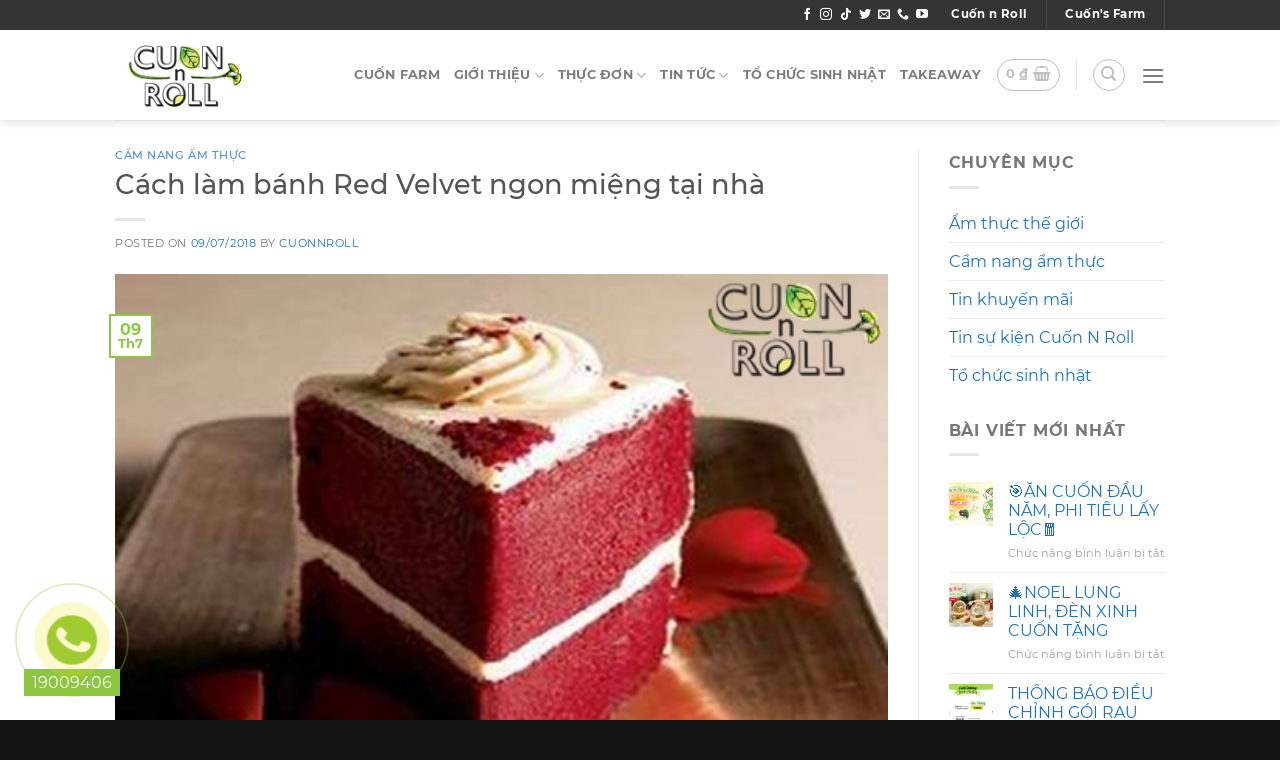

--- FILE ---
content_type: text/html; charset=UTF-8
request_url: https://cuonnroll.com/cam-nang-am-thuc/cach-lam-banh-red-velvet-ngon-mieng-tai-nha-n7-446/
body_size: 27501
content:
<!DOCTYPE html>
<!--[if IE 9 ]><html lang="vi" class="ie9 loading-site no-js"> <![endif]-->
<!--[if IE 8 ]><html lang="vi" class="ie8 loading-site no-js"> <![endif]-->
<!--[if (gte IE 9)|!(IE)]><!--><html lang="vi" class="loading-site no-js"> <!--<![endif]--><head><meta charset="UTF-8" /><link rel="profile" href="http://gmpg.org/xfn/11" /><link rel="pingback" href="https://cuonnroll.com/xmlrpc.php" /> <script>(function(html){html.className = html.className.replace(/\bno-js\b/,'js')})(document.documentElement);</script> <title>Cách làm bánh Red Velvet ngon miệng tại nhà &#8211; CUỐN n ROLL | Nhà hàng chuyên các món Cuốn</title><meta name='robots' content='max-image-preview:large' /><style>img:is([sizes="auto" i], [sizes^="auto," i]) { contain-intrinsic-size: 3000px 1500px }</style><meta name="viewport" content="width=device-width, initial-scale=1, maximum-scale=1" /><link rel="alternate" type="application/rss+xml" title="Dòng thông tin CUỐN n ROLL | Nhà hàng chuyên các món Cuốn &raquo;" href="https://cuonnroll.com/feed/" /><link rel="alternate" type="application/rss+xml" title="CUỐN n ROLL | Nhà hàng chuyên các món Cuốn &raquo; Dòng bình luận" href="https://cuonnroll.com/comments/feed/" /><link rel="alternate" type="application/rss+xml" title="CUỐN n ROLL | Nhà hàng chuyên các món Cuốn &raquo; Cách làm bánh Red Velvet ngon miệng tại nhà Dòng bình luận" href="https://cuonnroll.com/cam-nang-am-thuc/cach-lam-banh-red-velvet-ngon-mieng-tai-nha-n7-446/feed/" /><link data-optimized="2" rel="stylesheet" href="https://cuonnroll.com/wp-content/litespeed/css/b4dd6e7a03b5208eee8c46641e221388.css?ver=ce458" /><style id='classic-theme-styles-inline-css' type='text/css'>/*! This file is auto-generated */
.wp-block-button__link{color:#fff;background-color:#32373c;border-radius:9999px;box-shadow:none;text-decoration:none;padding:calc(.667em + 2px) calc(1.333em + 2px);font-size:1.125em}.wp-block-file__button{background:#32373c;color:#fff;text-decoration:none}</style><style id='woocommerce-inline-inline-css' type='text/css'>.woocommerce form .form-row .required { visibility: visible; }</style><style id='ez-toc-inline-css' type='text/css'>div#ez-toc-container .ez-toc-title {font-size: 120%;}div#ez-toc-container .ez-toc-title {font-weight: 500;}div#ez-toc-container ul li , div#ez-toc-container ul li a {font-size: 95%;}div#ez-toc-container ul li , div#ez-toc-container ul li a {font-weight: 500;}div#ez-toc-container nav ul ul li {font-size: 90%;}div#ez-toc-container {background: #e2e2e2;border: 1px solid #ddd;}div#ez-toc-container p.ez-toc-title , #ez-toc-container .ez_toc_custom_title_icon , #ez-toc-container .ez_toc_custom_toc_icon {color: #999;}div#ez-toc-container ul.ez-toc-list a {color: #428bca;}div#ez-toc-container ul.ez-toc-list a:hover {color: #2a6496;}div#ez-toc-container ul.ez-toc-list a:visited {color: #428bca;}
.ez-toc-container-direction {direction: ltr;}.ez-toc-counter ul{counter-reset: item ;}.ez-toc-counter nav ul li a::before {content: counters(item, '.', decimal) '. ';display: inline-block;counter-increment: item;flex-grow: 0;flex-shrink: 0;margin-right: .2em; float: left; }.ez-toc-widget-direction {direction: ltr;}.ez-toc-widget-container ul{counter-reset: item ;}.ez-toc-widget-container nav ul li a::before {content: counters(item, '.', decimal) '. ';display: inline-block;counter-increment: item;flex-grow: 0;flex-shrink: 0;margin-right: .2em; float: left; }</style><style id='flatsome-main-inline-css' type='text/css'>@font-face {
				font-family: "fl-icons";
				font-display: block;
				src: url(https://cuonnroll.com/wp-content/themes/flatsome/assets/css/icons/fl-icons.eot?v=3.14.0);
				src:
					url(https://cuonnroll.com/wp-content/themes/flatsome/assets/css/icons/fl-icons.eot#iefix?v=3.14.0) format("embedded-opentype"),
					url(https://cuonnroll.com/wp-content/themes/flatsome/assets/css/icons/fl-icons.woff2?v=3.14.0) format("woff2"),
					url(https://cuonnroll.com/wp-content/themes/flatsome/assets/css/icons/fl-icons.ttf?v=3.14.0) format("truetype"),
					url(https://cuonnroll.com/wp-content/themes/flatsome/assets/css/icons/fl-icons.woff?v=3.14.0) format("woff"),
					url(https://cuonnroll.com/wp-content/themes/flatsome/assets/css/icons/fl-icons.svg?v=3.14.0#fl-icons) format("svg");
			}</style> <script type="text/javascript" src="https://cuonnroll.com/wp-includes/js/jquery/jquery.min.js" id="jquery-core-js"></script> <script data-optimized="1" type="text/javascript" src="https://cuonnroll.com/wp-content/litespeed/js/8505a1e7bc84b12c21d314f4a4b32fef.js?ver=32fef" id="jquery-migrate-js"></script> <script data-optimized="1" type="text/javascript" src="https://cuonnroll.com/wp-content/litespeed/js/6ae99964a5f29a12a46b4a1d6786c50b.js?ver=6c50b" id="jquery-blockui-js" defer="defer" data-wp-strategy="defer"></script> <script type="text/javascript" id="wc-add-to-cart-js-extra">/*  */
var wc_add_to_cart_params = {"ajax_url":"\/wp-admin\/admin-ajax.php","wc_ajax_url":"\/?wc-ajax=%%endpoint%%","i18n_view_cart":"Xem gi\u1ecf h\u00e0ng","cart_url":"https:\/\/cuonnroll.com\/gio-hang\/","is_cart":"","cart_redirect_after_add":"no"};
/*  */</script> <script data-optimized="1" type="text/javascript" src="https://cuonnroll.com/wp-content/litespeed/js/5d6f16b88001a5d4df29b40460810c8a.js?ver=10c8a" id="wc-add-to-cart-js" defer="defer" data-wp-strategy="defer"></script> <link rel="https://api.w.org/" href="https://cuonnroll.com/wp-json/" /><link rel="alternate" title="JSON" type="application/json" href="https://cuonnroll.com/wp-json/wp/v2/posts/38031" /><link rel="EditURI" type="application/rsd+xml" title="RSD" href="https://cuonnroll.com/xmlrpc.php?rsd" /><meta name="generator" content="WordPress 6.8.2" /><meta name="generator" content="WooCommerce 10.0.5" /><link rel="canonical" href="https://cuonnroll.com/cam-nang-am-thuc/cach-lam-banh-red-velvet-ngon-mieng-tai-nha-n7-446/" /><link rel='shortlink' href='https://cuonnroll.com/?p=38031' /><link rel="alternate" title="oNhúng (JSON)" type="application/json+oembed" href="https://cuonnroll.com/wp-json/oembed/1.0/embed?url=https%3A%2F%2Fcuonnroll.com%2Fcam-nang-am-thuc%2Fcach-lam-banh-red-velvet-ngon-mieng-tai-nha-n7-446%2F" /><link rel="alternate" title="oNhúng (XML)" type="text/xml+oembed" href="https://cuonnroll.com/wp-json/oembed/1.0/embed?url=https%3A%2F%2Fcuonnroll.com%2Fcam-nang-am-thuc%2Fcach-lam-banh-red-velvet-ngon-mieng-tai-nha-n7-446%2F&#038;format=xml" /><style>.bg{opacity: 0; transition: opacity 1s; -webkit-transition: opacity 1s;} .bg-loaded{opacity: 1;}</style><!--[if IE]><link rel="stylesheet" type="text/css" href="https://cuonnroll.com/wp-content/themes/flatsome/assets/css/ie-fallback.css"><script src="//cdnjs.cloudflare.com/ajax/libs/html5shiv/3.6.1/html5shiv.js"></script><script>var head = document.getElementsByTagName('head')[0],style = document.createElement('style');style.type = 'text/css';style.styleSheet.cssText = ':before,:after{content:none !important';head.appendChild(style);setTimeout(function(){head.removeChild(style);}, 0);</script><script src="https://cuonnroll.com/wp-content/themes/flatsome/assets/libs/ie-flexibility.js"></script><![endif]--> <script async src="https://www.googletagmanager.com/gtag/js?id=UA-171108578-1"></script> <script>window.dataLayer = window.dataLayer || [];
  function gtag(){dataLayer.push(arguments);}
  gtag('js', new Date());

  gtag('config', 'UA-171108578-1');</script> <meta name="google-site-verification" content="_Uk99x0YIcy-IKeqJDn9dMiZJM6C9YKnTQlim0_ggvU" />	<noscript><style>.woocommerce-product-gallery{ opacity: 1 !important; }</style></noscript><style type="text/css">.wdp_bulk_table_content .wdp_pricing_table_caption { color: #6d6d6d ! important} .wdp_bulk_table_content table thead td { color: #6d6d6d ! important} .wdp_bulk_table_content table thead td { background-color: #efefef ! important} .wdp_bulk_table_content table thead td { higlight_background_color-color: #efefef ! important} .wdp_bulk_table_content table thead td { higlight_text_color: #6d6d6d ! important} .wdp_bulk_table_content table tbody td { color: #6d6d6d ! important} .wdp_bulk_table_content table tbody td { background-color: #ffffff ! important} .wdp_bulk_table_content .wdp_pricing_table_footer { color: #6d6d6d ! important}</style><link rel="icon" href="https://cuonnroll.com/wp-content/uploads/2020/01/cropped-817dee2bd26a2b34727b-2-32x32.jpg" sizes="32x32" /><link rel="icon" href="https://cuonnroll.com/wp-content/uploads/2020/01/cropped-817dee2bd26a2b34727b-2-192x192.jpg" sizes="192x192" /><link rel="apple-touch-icon" href="https://cuonnroll.com/wp-content/uploads/2020/01/cropped-817dee2bd26a2b34727b-2-180x180.jpg" /><meta name="msapplication-TileImage" content="https://cuonnroll.com/wp-content/uploads/2020/01/cropped-817dee2bd26a2b34727b-2-270x270.jpg" /><style id="custom-css" type="text/css">:root {--primary-color: #8dc63f;}.header-main{height: 90px}#logo img{max-height: 90px}#logo{width:151px;}#logo img{padding:3px 0;}.header-bottom{min-height: 55px}.header-top{min-height: 20px}.transparent .header-main{height: 265px}.transparent #logo img{max-height: 265px}.has-transparent + .page-title:first-of-type,.has-transparent + #main > .page-title,.has-transparent + #main > div > .page-title,.has-transparent + #main .page-header-wrapper:first-of-type .page-title{padding-top: 295px;}.header.show-on-scroll,.stuck .header-main{height:65px!important}.stuck #logo img{max-height: 65px!important}.header-bottom {background-color: #f1f1f1}.header-main .nav > li > a{line-height: 16px }.stuck .header-main .nav > li > a{line-height: 50px }.header-bottom-nav > li > a{line-height: 16px }@media (max-width: 549px) {.header-main{height: 70px}#logo img{max-height: 70px}}.nav-dropdown{font-size:100%}.header-top{background-color:rgba(17,17,17,0.85)!important;}/* Color */.accordion-title.active, .has-icon-bg .icon .icon-inner,.logo a, .primary.is-underline, .primary.is-link, .badge-outline .badge-inner, .nav-outline > li.active> a,.nav-outline >li.active > a, .cart-icon strong,[data-color='primary'], .is-outline.primary{color: #8dc63f;}/* Color !important */[data-text-color="primary"]{color: #8dc63f!important;}/* Background Color */[data-text-bg="primary"]{background-color: #8dc63f;}/* Background */.scroll-to-bullets a,.featured-title, .label-new.menu-item > a:after, .nav-pagination > li > .current,.nav-pagination > li > span:hover,.nav-pagination > li > a:hover,.has-hover:hover .badge-outline .badge-inner,button[type="submit"], .button.wc-forward:not(.checkout):not(.checkout-button), .button.submit-button, .button.primary:not(.is-outline),.featured-table .title,.is-outline:hover, .has-icon:hover .icon-label,.nav-dropdown-bold .nav-column li > a:hover, .nav-dropdown.nav-dropdown-bold > li > a:hover, .nav-dropdown-bold.dark .nav-column li > a:hover, .nav-dropdown.nav-dropdown-bold.dark > li > a:hover, .is-outline:hover, .tagcloud a:hover,.grid-tools a, input[type='submit']:not(.is-form), .box-badge:hover .box-text, input.button.alt,.nav-box > li > a:hover,.nav-box > li.active > a,.nav-pills > li.active > a ,.current-dropdown .cart-icon strong, .cart-icon:hover strong, .nav-line-bottom > li > a:before, .nav-line-grow > li > a:before, .nav-line > li > a:before,.banner, .header-top, .slider-nav-circle .flickity-prev-next-button:hover svg, .slider-nav-circle .flickity-prev-next-button:hover .arrow, .primary.is-outline:hover, .button.primary:not(.is-outline), input[type='submit'].primary, input[type='submit'].primary, input[type='reset'].button, input[type='button'].primary, .badge-inner{background-color: #8dc63f;}/* Border */.nav-vertical.nav-tabs > li.active > a,.scroll-to-bullets a.active,.nav-pagination > li > .current,.nav-pagination > li > span:hover,.nav-pagination > li > a:hover,.has-hover:hover .badge-outline .badge-inner,.accordion-title.active,.featured-table,.is-outline:hover, .tagcloud a:hover,blockquote, .has-border, .cart-icon strong:after,.cart-icon strong,.blockUI:before, .processing:before,.loading-spin, .slider-nav-circle .flickity-prev-next-button:hover svg, .slider-nav-circle .flickity-prev-next-button:hover .arrow, .primary.is-outline:hover{border-color: #8dc63f}.nav-tabs > li.active > a{border-top-color: #8dc63f}.widget_shopping_cart_content .blockUI.blockOverlay:before { border-left-color: #8dc63f }.woocommerce-checkout-review-order .blockUI.blockOverlay:before { border-left-color: #8dc63f }/* Fill */.slider .flickity-prev-next-button:hover svg,.slider .flickity-prev-next-button:hover .arrow{fill: #8dc63f;}/* Background Color */[data-icon-label]:after, .secondary.is-underline:hover,.secondary.is-outline:hover,.icon-label,.button.secondary:not(.is-outline),.button.alt:not(.is-outline), .badge-inner.on-sale, .button.checkout, .single_add_to_cart_button, .current .breadcrumb-step{ background-color:#39b54a; }[data-text-bg="secondary"]{background-color: #39b54a;}/* Color */.secondary.is-underline,.secondary.is-link, .secondary.is-outline,.stars a.active, .star-rating:before, .woocommerce-page .star-rating:before,.star-rating span:before, .color-secondary{color: #39b54a}/* Color !important */[data-text-color="secondary"]{color: #39b54a!important;}/* Border */.secondary.is-outline:hover{border-color:#39b54a}.success.is-underline:hover,.success.is-outline:hover,.success{background-color: #49c812}.success-color, .success.is-link, .success.is-outline{color: #49c812;}.success-border{border-color: #49c812!important;}/* Color !important */[data-text-color="success"]{color: #49c812!important;}/* Background Color */[data-text-bg="success"]{background-color: #49c812;}.alert.is-underline:hover,.alert.is-outline:hover,.alert{background-color: #ffffff}.alert.is-link, .alert.is-outline, .color-alert{color: #ffffff;}/* Color !important */[data-text-color="alert"]{color: #ffffff!important;}/* Background Color */[data-text-bg="alert"]{background-color: #ffffff;}body{font-size: 100%;}@media screen and (max-width: 549px){body{font-size: 100%;}}body{font-family:"Montserrat", sans-serif}body{font-weight: 0}.nav > li > a {font-family:"Montserrat", sans-serif;}.mobile-sidebar-levels-2 .nav > li > ul > li > a {font-family:"Montserrat", sans-serif;}.nav > li > a {font-weight: 700;}.mobile-sidebar-levels-2 .nav > li > ul > li > a {font-weight: 700;}h1,h2,h3,h4,h5,h6,.heading-font, .off-canvas-center .nav-sidebar.nav-vertical > li > a{font-family: "Montserrat", sans-serif;}h1,h2,h3,h4,h5,h6,.heading-font,.banner h1,.banner h2{font-weight: 500;}.breadcrumbs{text-transform: none;}button,.button{text-transform: none;}.nav > li > a, .links > li > a{text-transform: none;}.section-title span{text-transform: none;}h3.widget-title,span.widget-title{text-transform: none;}.alt-font{font-family: "Montserrat", sans-serif;}.alt-font{font-weight: 0!important;}a{color: #1e73be;}.current .breadcrumb-step, [data-icon-label]:after, .button#place_order,.button.checkout,.checkout-button,.single_add_to_cart_button.button{background-color: #dd9933!important }.has-equal-box-heights .box-image {padding-top: 100%;}.badge-inner.on-sale{background-color: #dd3333}.badge-inner.new-bubble{background-color: #dd9933}.star-rating span:before,.star-rating:before, .woocommerce-page .star-rating:before, .stars a:hover:after, .stars a.active:after{color: #eeee22}@media screen and (min-width: 550px){.products .box-vertical .box-image{min-width: 247px!important;width: 247px!important;}}.footer-1{background-color: #191919}.footer-2{background-color: #191919}.absolute-footer, html{background-color: #141414}.page-title-small + main .product-container > .row{padding-top:0;}button[name='update_cart'] { display: none; }/* Custom CSS *//* PART 1 - Before Lazy Load */img[data-lazyloaded]{opacity: 0;}/* PART 2 - Upon Lazy Load */img.litespeed-loaded{-webkit-transition: opacity .5s linear 0.2s;-moz-transition: opacity .5s linear 0.2s;transition: opacity .5s linear 0.2s;opacity: 1;}.label-new.menu-item > a:after{content:"New";}.label-hot.menu-item > a:after{content:"Hot";}.label-sale.menu-item > a:after{content:"Sale";}.label-popular.menu-item > a:after{content:"Popular";}</style></head><body class="wp-singular post-template-default single single-post postid-38031 single-format-standard wp-theme-flatsome wp-child-theme-flatsome-child theme-flatsome woocommerce-no-js header-shadow lightbox nav-dropdown-has-arrow nav-dropdown-has-shadow nav-dropdown-has-border"><a class="skip-link screen-reader-text" href="#main">Skip to content</a><div id="wrapper"><header id="header" class="header has-sticky sticky-shrink"><div class="header-wrapper"><div id="top-bar" class="header-top hide-for-sticky nav-dark"><div class="flex-row container"><div class="flex-col hide-for-medium flex-left"><ul class="nav nav-left medium-nav-center nav-small  nav-divided"></ul></div><div class="flex-col hide-for-medium flex-center"><ul class="nav nav-center nav-small  nav-divided"></ul></div><div class="flex-col hide-for-medium flex-right"><ul class="nav top-bar-nav nav-right nav-small  nav-divided"><li class="html header-social-icons ml-0"><div class="social-icons follow-icons" ><a href="https://facebook.com/cuonnrollvn" target="_blank" data-label="Facebook" rel="noopener noreferrer nofollow" class="icon plain facebook tooltip" title="Follow on Facebook" aria-label="Follow on Facebook"><i class="icon-facebook" ></i></a><a href="https://www.instagram.com/cuonnroll" target="_blank" rel="noopener noreferrer nofollow" data-label="Instagram" class="icon plain  instagram tooltip" title="Follow on Instagram" aria-label="Follow on Instagram"><i class="icon-instagram" ></i></a><a href="https://www.tiktok.com/@cuonnroll" target="_blank" rel="noopener noreferrer nofollow" data-label="TikTok" class="icon plain tiktok tooltip" title="Follow on TikTok" aria-label="Follow on TikTok"><i class="icon-tiktok" ></i></a><a href="https://twitter.com/cuonnroll" target="_blank" data-label="Twitter" rel="noopener noreferrer nofollow" class="icon plain  twitter tooltip" title="Follow on Twitter" aria-label="Follow on Twitter"><i class="icon-twitter" ></i></a><a href="mailto:info@cuonnroll.com" data-label="E-mail" rel="nofollow" class="icon plain  email tooltip" title="Send us an email" aria-label="Send us an email"><i class="icon-envelop" ></i></a><a href="tel:19009406" target="_blank" data-label="Phone" rel="noopener noreferrer nofollow" class="icon plain  phone tooltip" title="Call us" aria-label="Call us"><i class="icon-phone" ></i></a><a href="https://www.youtube.com/cuonnroll" target="_blank" rel="noopener noreferrer nofollow" data-label="YouTube" class="icon plain  youtube tooltip" title="Follow on YouTube" aria-label="Follow on YouTube"><i class="icon-youtube" ></i></a></div></li><li class="html header-button-1"><div class="header-button">
<a rel="noopener noreferrer" href="http://cuonnroll.com" target="_blank" class="button plain is-link"  style="border-radius:10px;">
<span>Cuốn n Roll</span>
</a></div></li><li class="header-divider"></li><li class="html header-button-2"><div class="header-button">
<a rel="noopener noreferrer" href="http://cuonfarm.cuonnroll.com" target="_blank" class="button plain is-link"  style="border-radius:10px;">
<span>Cuốn's Farm</span>
</a></div></li><li class="header-divider"></li></ul></div><div class="flex-col show-for-medium flex-grow"><ul class="nav nav-center nav-small mobile-nav  nav-divided"><li class="html header-button-1"><div class="header-button">
<a rel="noopener noreferrer" href="http://cuonnroll.com" target="_blank" class="button plain is-link"  style="border-radius:10px;">
<span>Cuốn n Roll</span>
</a></div></li><li class="html header-button-2"><div class="header-button">
<a rel="noopener noreferrer" href="http://cuonfarm.cuonnroll.com" target="_blank" class="button plain is-link"  style="border-radius:10px;">
<span>Cuốn's Farm</span>
</a></div></li></ul></div></div></div><div id="masthead" class="header-main "><div class="header-inner flex-row container logo-left medium-logo-center" role="navigation"><div id="logo" class="flex-col logo">
<a href="https://cuonnroll.com/" title="CUỐN n ROLL | Nhà hàng chuyên các món Cuốn" rel="home">
<img width="151" height="90" src="https://cuonnroll.com/wp-content/uploads/2019/11/Logo-cuonnroll.png" class="header_logo header-logo" alt="CUỐN n ROLL | Nhà hàng chuyên các món Cuốn"/><img  width="151" height="90" src="https://cuonnroll.com/wp-content/uploads/2019/11/Logo-cuonnroll.png" class="header-logo-dark" alt="CUỐN n ROLL | Nhà hàng chuyên các món Cuốn"/></a></div><div class="flex-col show-for-medium flex-left"><ul class="mobile-nav nav nav-left "><li class="cart-item has-icon"><div class="header-button">      <a href="https://cuonnroll.com/gio-hang/" class="header-cart-link off-canvas-toggle nav-top-link icon button circle is-outline is-small" data-open="#cart-popup" data-class="off-canvas-cart" title="Giỏ hàng" data-pos="right">
<i class="icon-shopping-basket"
data-icon-label="0">
</i>
</a></div><div id="cart-popup" class="mfp-hide widget_shopping_cart"><div class="cart-popup-inner inner-padding"><div class="cart-popup-title text-center"><h4 class="uppercase">Giỏ hàng</h4><div class="is-divider"></div></div><div class="widget_shopping_cart_content"><p class="woocommerce-mini-cart__empty-message">Chưa có Món Ăn trong giỏ hàng.</p></div><div class="cart-sidebar-content relative"><p style="font-size: 12px"><span data-text-color="primary">Lưu ý: <br>
- Đảm bảo số điện thoại chính xác.Nhân viên CSKH sẽ gọi điện lại để xác nhận thanh toán và thông tin đơn hàng tới quý khách.<br>
- Giá trên chưa bao gồm phí ship. Phí ship sẽ được nhân viên CSKH báo lại quý khách  sau khi nhập đơn trên các ứng dụng giao hàng nhanh hiện tại.</span></p></div><div class="payment-icons inline-block"><div class="payment-icon"><svg version="1.1" xmlns="http://www.w3.org/2000/svg" xmlns:xlink="http://www.w3.org/1999/xlink"  viewBox="0 0 64 32">
<path d="M8.498 23.915h-1.588l1.322-5.127h-1.832l0.286-1.099h5.259l-0.287 1.099h-1.837l-1.323 5.127zM13.935 21.526l-0.62 2.389h-1.588l1.608-6.226h1.869c0.822 0 1.44 0.145 1.853 0.435 0.412 0.289 0.62 0.714 0.62 1.273 0 0.449-0.145 0.834-0.432 1.156-0.289 0.322-0.703 0.561-1.245 0.717l1.359 2.645h-1.729l-1.077-2.389h-0.619zM14.21 20.452h0.406c0.454 0 0.809-0.081 1.062-0.243s0.38-0.409 0.38-0.741c0-0.233-0.083-0.407-0.248-0.523s-0.424-0.175-0.778-0.175h-0.385l-0.438 1.682zM22.593 22.433h-2.462l-0.895 1.482h-1.666l3.987-6.252h1.942l0.765 6.252h-1.546l-0.125-1.482zM22.515 21.326l-0.134-1.491c-0.035-0.372-0.052-0.731-0.052-1.077v-0.154c-0.153 0.34-0.342 0.701-0.567 1.081l-0.979 1.64h1.732zM31.663 23.915h-1.78l-1.853-4.71h-0.032l-0.021 0.136c-0.111 0.613-0.226 1.161-0.343 1.643l-0.755 2.93h-1.432l1.608-6.226h1.859l1.77 4.586h0.021c0.042-0.215 0.109-0.524 0.204-0.924s0.406-1.621 0.937-3.662h1.427l-1.609 6.225zM38.412 22.075c0 0.593-0.257 1.062-0.771 1.407s-1.21 0.517-2.088 0.517c-0.768 0-1.386-0.128-1.853-0.383v-1.167c0.669 0.307 1.291 0.46 1.863 0.46 0.389 0 0.693-0.060 0.911-0.181s0.328-0.285 0.328-0.495c0-0.122-0.024-0.229-0.071-0.322s-0.114-0.178-0.2-0.257c-0.088-0.079-0.303-0.224-0.646-0.435-0.479-0.28-0.817-0.559-1.011-0.835-0.195-0.275-0.292-0.572-0.292-0.89 0-0.366 0.108-0.693 0.323-0.982 0.214-0.288 0.522-0.512 0.918-0.673 0.398-0.16 0.854-0.24 1.372-0.24 0.753 0 1.442 0.14 2.067 0.421l-0.567 0.993c-0.541-0.21-1.041-0.316-1.499-0.316-0.289 0-0.525 0.064-0.708 0.192-0.185 0.128-0.276 0.297-0.276 0.506 0 0.173 0.057 0.325 0.172 0.454 0.114 0.129 0.371 0.3 0.771 0.513 0.419 0.227 0.733 0.477 0.942 0.752 0.21 0.273 0.314 0.593 0.314 0.959zM41.266 23.915h-1.588l1.608-6.226h4.238l-0.281 1.082h-2.645l-0.412 1.606h2.463l-0.292 1.077h-2.463l-0.63 2.461zM49.857 23.915h-4.253l1.608-6.226h4.259l-0.281 1.082h-2.666l-0.349 1.367h2.484l-0.286 1.081h-2.484l-0.417 1.606h2.666l-0.28 1.091zM53.857 21.526l-0.62 2.389h-1.588l1.608-6.226h1.869c0.822 0 1.44 0.145 1.853 0.435s0.62 0.714 0.62 1.273c0 0.449-0.145 0.834-0.432 1.156-0.289 0.322-0.703 0.561-1.245 0.717l1.359 2.645h-1.729l-1.077-2.389h-0.619zM54.133 20.452h0.406c0.454 0 0.809-0.081 1.062-0.243s0.38-0.409 0.38-0.741c0-0.233-0.083-0.407-0.248-0.523s-0.424-0.175-0.778-0.175h-0.385l-0.438 1.682zM30.072 8.026c0.796 0 1.397 0.118 1.804 0.355s0.61 0.591 0.61 1.061c0 0.436-0.144 0.796-0.433 1.080-0.289 0.283-0.699 0.472-1.231 0.564v0.026c0.348 0.076 0.625 0.216 0.831 0.421 0.207 0.205 0.31 0.467 0.31 0.787 0 0.666-0.266 1.179-0.797 1.539s-1.267 0.541-2.206 0.541h-2.72l1.611-6.374h2.221zM28.111 13.284h0.938c0.406 0 0.726-0.084 0.957-0.253s0.347-0.403 0.347-0.701c0-0.471-0.317-0.707-0.954-0.707h-0.86l-0.428 1.661zM28.805 10.55h0.776c0.421 0 0.736-0.071 0.946-0.212s0.316-0.344 0.316-0.608c0-0.398-0.296-0.598-0.886-0.598h-0.792l-0.36 1.418zM37.242 12.883h-2.466l-0.897 1.517h-1.669l3.993-6.4h1.945l0.766 6.4h-1.548l-0.125-1.517zM37.163 11.749l-0.135-1.526c-0.035-0.381-0.053-0.748-0.053-1.103v-0.157c-0.153 0.349-0.342 0.718-0.568 1.107l-0.98 1.679h1.736zM46.325 14.4h-1.782l-1.856-4.822h-0.032l-0.021 0.14c-0.111 0.628-0.226 1.188-0.344 1.683l-0.756 3h-1.434l1.611-6.374h1.861l1.773 4.695h0.021c0.042-0.22 0.11-0.536 0.203-0.946s0.406-1.66 0.938-3.749h1.428l-1.611 6.374zM54.1 14.4h-1.763l-1.099-2.581-0.652 0.305-0.568 2.276h-1.59l1.611-6.374h1.596l-0.792 3.061 0.824-0.894 2.132-2.166h1.882l-3.097 3.052 1.517 3.322zM23.040 8.64c0-0.353-0.287-0.64-0.64-0.64h-14.080c-0.353 0-0.64 0.287-0.64 0.64v0c0 0.353 0.287 0.64 0.64 0.64h14.080c0.353 0 0.64-0.287 0.64-0.64v0zM19.2 11.2c0-0.353-0.287-0.64-0.64-0.64h-10.24c-0.353 0-0.64 0.287-0.64 0.64v0c0 0.353 0.287 0.64 0.64 0.64h10.24c0.353 0 0.64-0.287 0.64-0.64v0zM15.36 13.76c0-0.353-0.287-0.64-0.64-0.64h-6.4c-0.353 0-0.64 0.287-0.64 0.64v0c0 0.353 0.287 0.64 0.64 0.64h6.4c0.353 0 0.64-0.287 0.64-0.64v0z"></path>
</svg></div><div class="payment-icon"><svg version="1.1" xmlns="http://www.w3.org/2000/svg" xmlns:xlink="http://www.w3.org/1999/xlink"  viewBox="0 0 64 32">
<path d="M13.043 8.356c-0.46 0-0.873 0.138-1.24 0.413s-0.662 0.681-0.885 1.217c-0.223 0.536-0.334 1.112-0.334 1.727 0 0.568 0.119 0.99 0.358 1.265s0.619 0.413 1.141 0.413c0.508 0 1.096-0.131 1.765-0.393v1.327c-0.693 0.262-1.389 0.393-2.089 0.393-0.884 0-1.572-0.254-2.063-0.763s-0.736-1.229-0.736-2.161c0-0.892 0.181-1.712 0.543-2.462s0.846-1.32 1.452-1.709 1.302-0.584 2.089-0.584c0.435 0 0.822 0.038 1.159 0.115s0.7 0.217 1.086 0.421l-0.616 1.276c-0.369-0.201-0.673-0.333-0.914-0.398s-0.478-0.097-0.715-0.097zM19.524 12.842h-2.47l-0.898 1.776h-1.671l3.999-7.491h1.948l0.767 7.491h-1.551l-0.125-1.776zM19.446 11.515l-0.136-1.786c-0.035-0.445-0.052-0.876-0.052-1.291v-0.184c-0.153 0.408-0.343 0.84-0.569 1.296l-0.982 1.965h1.739zM27.049 12.413c0 0.711-0.257 1.273-0.773 1.686s-1.213 0.62-2.094 0.62c-0.769 0-1.389-0.153-1.859-0.46v-1.398c0.672 0.367 1.295 0.551 1.869 0.551 0.39 0 0.694-0.072 0.914-0.217s0.329-0.343 0.329-0.595c0-0.147-0.024-0.275-0.070-0.385s-0.114-0.214-0.201-0.309c-0.087-0.095-0.303-0.269-0.648-0.52-0.481-0.337-0.818-0.67-1.013-1s-0.293-0.685-0.293-1.066c0-0.439 0.108-0.831 0.324-1.176s0.523-0.614 0.922-0.806 0.857-0.288 1.376-0.288c0.755 0 1.446 0.168 2.073 0.505l-0.569 1.189c-0.543-0.252-1.044-0.378-1.504-0.378-0.289 0-0.525 0.077-0.71 0.23s-0.276 0.355-0.276 0.607c0 0.207 0.058 0.389 0.172 0.543s0.372 0.36 0.773 0.615c0.421 0.272 0.736 0.572 0.945 0.9s0.313 0.712 0.313 1.151zM33.969 14.618h-1.597l0.7-3.22h-2.46l-0.7 3.22h-1.592l1.613-7.46h1.597l-0.632 2.924h2.459l0.632-2.924h1.592l-1.613 7.46zM46.319 9.831c0 0.963-0.172 1.824-0.517 2.585s-0.816 1.334-1.415 1.722c-0.598 0.388-1.288 0.582-2.067 0.582-0.891 0-1.587-0.251-2.086-0.753s-0.749-1.198-0.749-2.090c0-0.902 0.172-1.731 0.517-2.488s0.82-1.338 1.425-1.743c0.605-0.405 1.306-0.607 2.099-0.607 0.888 0 1.575 0.245 2.063 0.735s0.73 1.176 0.73 2.056zM43.395 8.356c-0.421 0-0.808 0.155-1.159 0.467s-0.627 0.739-0.828 1.283-0.3 1.135-0.3 1.771c0 0.5 0.116 0.877 0.348 1.133s0.558 0.383 0.979 0.383 0.805-0.148 1.151-0.444c0.346-0.296 0.617-0.714 0.812-1.255s0.292-1.148 0.292-1.822c0-0.483-0.113-0.856-0.339-1.12-0.227-0.264-0.546-0.396-0.957-0.396zM53.427 14.618h-1.786l-1.859-5.644h-0.031l-0.021 0.163c-0.111 0.735-0.227 1.391-0.344 1.97l-0.757 3.511h-1.436l1.613-7.46h1.864l1.775 5.496h0.021c0.042-0.259 0.109-0.628 0.203-1.107s0.407-1.942 0.94-4.388h1.43l-1.613 7.461zM13.296 20.185c0 0.98-0.177 1.832-0.532 2.556s-0.868 1.274-1.539 1.652c-0.672 0.379-1.464 0.568-2.376 0.568h-2.449l1.678-7.68h2.15c0.977 0 1.733 0.25 2.267 0.751s0.801 1.219 0.801 2.154zM8.925 23.615c0.536 0 1.003-0.133 1.401-0.399s0.71-0.657 0.934-1.174c0.225-0.517 0.337-1.108 0.337-1.773 0-0.54-0.131-0.95-0.394-1.232s-0.64-0.423-1.132-0.423h-0.624l-1.097 5.001h0.575zM18.64 24.96h-4.436l1.678-7.68h4.442l-0.293 1.334h-2.78l-0.364 1.686h2.59l-0.299 1.334h-2.59l-0.435 1.98h2.78l-0.293 1.345zM20.509 24.96l1.678-7.68h1.661l-1.39 6.335h2.78l-0.294 1.345h-4.436zM26.547 24.96l1.694-7.68h1.656l-1.694 7.68h-1.656zM33.021 23.389c0.282-0.774 0.481-1.27 0.597-1.487l2.346-4.623h1.716l-4.061 7.68h-1.814l-0.689-7.68h1.602l0.277 4.623c0.015 0.157 0.022 0.39 0.022 0.699-0.007 0.361-0.018 0.623-0.033 0.788h0.038zM41.678 24.96h-4.437l1.678-7.68h4.442l-0.293 1.334h-2.78l-0.364 1.686h2.59l-0.299 1.334h-2.59l-0.435 1.98h2.78l-0.293 1.345zM45.849 22.013l-0.646 2.947h-1.656l1.678-7.68h1.949c0.858 0 1.502 0.179 1.933 0.536s0.646 0.881 0.646 1.571c0 0.554-0.15 1.029-0.451 1.426s-0.733 0.692-1.298 0.885l1.417 3.263h-1.803l-1.124-2.947h-0.646zM46.137 20.689h0.424c0.474 0 0.843-0.1 1.108-0.3s0.396-0.504 0.396-0.914c0-0.287-0.086-0.502-0.258-0.646s-0.442-0.216-0.812-0.216h-0.402l-0.456 2.076zM53.712 20.39l2.031-3.11h1.857l-3.355 4.744-0.646 2.936h-1.645l0.646-2.936-1.281-4.744h1.694l0.7 3.11z"></path>
</svg></div></div></div></div></li></ul></div><div class="flex-col hide-for-medium flex-left
flex-grow"><ul class="header-nav header-nav-main nav nav-left  nav-uppercase" ></ul></div><div class="flex-col hide-for-medium flex-right"><ul class="header-nav header-nav-main nav nav-right  nav-uppercase"><li id="menu-item-57835" class="menu-item menu-item-type-custom menu-item-object-custom menu-item-57835 menu-item-design-default"><a href="https://cuonfarm.cuonnroll.com/" class="nav-top-link">CUỐN FARM</a></li><li id="menu-item-47915" class="menu-item menu-item-type-post_type menu-item-object-page menu-item-has-children menu-item-47915 menu-item-design-default has-dropdown"><a href="https://cuonnroll.com/gioi-thieu/" class="nav-top-link">GIỚI THIỆU<i class="icon-angle-down" ></i></a><ul class="sub-menu nav-dropdown nav-dropdown-bold"><li id="menu-item-47912" class="menu-item menu-item-type-post_type menu-item-object-page menu-item-47912"><a href="https://cuonnroll.com/gioi-thieu-cuon-n-roll-giang-vo/">Cuốn Giảng Võ</a></li><li id="menu-item-47913" class="menu-item menu-item-type-post_type menu-item-object-page menu-item-47913"><a href="https://cuonnroll.com/gioi-thieu-cuon-n-roll-hoang-dao-thuy/">Cuốn Hoàng Đạo Thúy</a></li><li id="menu-item-47914" class="menu-item menu-item-type-post_type menu-item-object-page menu-item-47914"><a href="https://cuonnroll.com/gioi-thieu-cuon-n-roll-tran-thai-tong/">Cuốn Trần Thái Tông</a></li></ul></li><li id="menu-item-47916" class="menu-item menu-item-type-post_type menu-item-object-page menu-item-has-children menu-item-47916 menu-item-design-default has-dropdown"><a href="https://cuonnroll.com/thuc-don/" class="nav-top-link">THỰC ĐƠN<i class="icon-angle-down" ></i></a><ul class="sub-menu nav-dropdown nav-dropdown-bold"><li id="menu-item-47923" class="menu-item menu-item-type-taxonomy menu-item-object-product_cat menu-item-47923"><a href="https://cuonnroll.com/danh-muc-san-pham/mon-an-choi/">Món ăn chơi</a></li><li id="menu-item-47917" class="menu-item menu-item-type-taxonomy menu-item-object-product_cat menu-item-47917"><a href="https://cuonnroll.com/danh-muc-san-pham/mon-cuon-chinh/">Món cuốn chính</a></li><li id="menu-item-47918" class="menu-item menu-item-type-taxonomy menu-item-object-product_cat menu-item-47918"><a href="https://cuonnroll.com/danh-muc-san-pham/mon-cuon-phu/">Món cuốn phụ</a></li><li id="menu-item-47920" class="menu-item menu-item-type-taxonomy menu-item-object-product_cat menu-item-47920"><a href="https://cuonnroll.com/danh-muc-san-pham/mon-cuon-san/">Món cuốn sẵn</a></li><li id="menu-item-47919" class="menu-item menu-item-type-taxonomy menu-item-object-product_cat menu-item-47919"><a href="https://cuonnroll.com/danh-muc-san-pham/mon-cuon-lau/">Món cuốn lẩu</a></li><li id="menu-item-47921" class="menu-item menu-item-type-taxonomy menu-item-object-product_cat menu-item-47921"><a href="https://cuonnroll.com/danh-muc-san-pham/mon-chien/">Món chiên</a></li><li id="menu-item-47925" class="menu-item menu-item-type-taxonomy menu-item-object-product_cat menu-item-47925"><a href="https://cuonnroll.com/danh-muc-san-pham/mon-trang-mieng/">Món tráng miệng</a></li><li id="menu-item-70653" class="menu-item menu-item-type-taxonomy menu-item-object-product_cat menu-item-70653"><a href="https://cuonnroll.com/danh-muc-san-pham/set-lau-takeaway/">Set Lẩu TakeAway</a></li><li id="menu-item-47922" class="menu-item menu-item-type-taxonomy menu-item-object-product_cat menu-item-47922"><a href="https://cuonnroll.com/danh-muc-san-pham/combo/">Combo</a></li><li id="menu-item-47924" class="menu-item menu-item-type-taxonomy menu-item-object-product_cat menu-item-47924"><a href="https://cuonnroll.com/danh-muc-san-pham/do-uong/">Đồ uống</a></li></ul></li><li id="menu-item-52689" class="menu-item menu-item-type-custom menu-item-object-custom menu-item-has-children menu-item-52689 menu-item-design-default has-dropdown"><a class="nav-top-link">TIN TỨC<i class="icon-angle-down" ></i></a><ul class="sub-menu nav-dropdown nav-dropdown-bold"><li id="menu-item-47931" class="menu-item menu-item-type-taxonomy menu-item-object-category menu-item-47931"><a href="https://cuonnroll.com/chuyen-muc/tin-khuyen-mai/">Khuyến mãi</a></li><li id="menu-item-47927" class="menu-item menu-item-type-taxonomy menu-item-object-category current-post-ancestor current-menu-parent current-post-parent menu-item-47927 active"><a href="https://cuonnroll.com/chuyen-muc/cam-nang-am-thuc/">Cẩm nang ẩm thực</a></li><li id="menu-item-47932" class="menu-item menu-item-type-taxonomy menu-item-object-category menu-item-47932"><a href="https://cuonnroll.com/chuyen-muc/am-thuc-the-gioi/">Ẩm thực thế giới</a></li><li id="menu-item-53442" class="menu-item menu-item-type-taxonomy menu-item-object-category menu-item-53442"><a href="https://cuonnroll.com/chuyen-muc/tin-su-kien-cuonnroll/">Tin sự kiện Cuốn N Roll</a></li></ul></li><li id="menu-item-53441" class="menu-item menu-item-type-taxonomy menu-item-object-category menu-item-53441 menu-item-design-default"><a href="https://cuonnroll.com/chuyen-muc/to-chuc-sinh-nhat/" class="nav-top-link">TỔ CHỨC SINH NHẬT</a></li><li id="menu-item-53395" class="menu-item menu-item-type-post_type menu-item-object-page menu-item-53395 menu-item-design-default"><a href="https://cuonnroll.com/takeaway/" class="nav-top-link">TAKEAWAY</a></li><li class="cart-item has-icon has-dropdown"><div class="header-button">
<a href="https://cuonnroll.com/gio-hang/" title="Giỏ hàng" class="header-cart-link icon button circle is-outline is-small"><span class="header-cart-title">
<span class="cart-price"><span class="woocommerce-Price-amount amount"><bdi>0&nbsp;<span class="woocommerce-Price-currencySymbol">&#8363;</span></bdi></span></span>
</span><i class="icon-shopping-basket"
data-icon-label="0">
</i>
</a></div><ul class="nav-dropdown nav-dropdown-bold"><li class="html widget_shopping_cart"><div class="widget_shopping_cart_content"><p class="woocommerce-mini-cart__empty-message">Chưa có Món Ăn trong giỏ hàng.</p></div></li></ul></li><li class="header-divider"></li><li class="header-search header-search-dropdown has-icon has-dropdown menu-item-has-children"><div class="header-button">	<a href="#" aria-label="Tìm kiếm" class="icon button circle is-outline is-small"><i class="icon-search" ></i></a></div><ul class="nav-dropdown nav-dropdown-bold"><li class="header-search-form search-form html relative has-icon"><div class="header-search-form-wrapper"><div class="searchform-wrapper ux-search-box relative form-flat is-normal"><form role="search" method="get" class="searchform" action="https://cuonnroll.com/"><div class="flex-row relative"><div class="flex-col search-form-categories">
<select class="search_categories resize-select mb-0" name="product_cat"><option value="" selected='selected'>All</option><option value="combo">Combo</option><option value="do-uong">Đồ uống</option><option value="mam-cuon">Mâm Cuốn</option><option value="mon-an-choi">Món ăn chơi</option><option value="mon-chien">Món chiên</option><option value="mon-cuon-chinh">Món cuốn chính</option><option value="mon-cuon-lau">Món cuốn lẩu</option><option value="mon-cuon-phu">Món cuốn phụ</option><option value="mon-cuon-san">Món cuốn sẵn</option><option value="mon-khoi">Món khói</option><option value="mon-trang-mieng">Món tráng miệng</option><option value="set-cuon-san">Set combo cuốn sẵn</option></select></div><div class="flex-col flex-grow">
<label class="screen-reader-text" for="woocommerce-product-search-field-0">Tìm kiếm:</label>
<input type="search" id="woocommerce-product-search-field-0" class="search-field mb-0" placeholder="Tìm kiếm&hellip;" value="" name="s" />
<input type="hidden" name="post_type" value="product" /></div><div class="flex-col">
<button type="submit" value="Tìm kiếm" class="ux-search-submit submit-button secondary button icon mb-0" aria-label="Submit">
<i class="icon-search" ></i>			</button></div></div><div class="live-search-results text-left z-top"></div></form></div></div></li></ul></li><li class="nav-icon has-icon">
<a href="#" data-open="#main-menu" data-pos="right" data-bg="main-menu-overlay" data-color="" class="is-small" aria-label="Menu" aria-controls="main-menu" aria-expanded="false">
<i class="icon-menu" ></i>
</a></li></ul></div><div class="flex-col show-for-medium flex-right"><ul class="mobile-nav nav nav-right "><li class="nav-icon has-icon">
<a href="#" data-open="#main-menu" data-pos="right" data-bg="main-menu-overlay" data-color="" class="is-small" aria-label="Menu" aria-controls="main-menu" aria-expanded="false">
<i class="icon-menu" ></i>
</a></li></ul></div></div><div class="container"><div class="top-divider full-width"></div></div></div><div class="header-bg-container fill"><div class="header-bg-image fill"></div><div class="header-bg-color fill"></div></div></div></header><main id="main" class=""><div id="content" class="blog-wrapper blog-single page-wrapper"><div class="row row-large row-divided "><div class="large-9 col"><article id="post-38031" class="post-38031 post type-post status-publish format-standard has-post-thumbnail hentry category-cam-nang-am-thuc"><div class="article-inner "><header class="entry-header"><div class="entry-header-text entry-header-text-top text-left"><h6 class="entry-category is-xsmall">
<a href="https://cuonnroll.com/chuyen-muc/cam-nang-am-thuc/" rel="category tag">Cẩm nang ẩm thực</a></h6><h1 class="entry-title">Cách làm bánh Red Velvet ngon miệng tại nhà</h1><div class="entry-divider is-divider small"></div><div class="entry-meta uppercase is-xsmall">
<span class="posted-on">Posted on <a href="https://cuonnroll.com/cam-nang-am-thuc/cach-lam-banh-red-velvet-ngon-mieng-tai-nha-n7-446/" rel="bookmark"><time class="entry-date published" datetime="2018-07-09T16:43:45+07:00">09/07/2018</time><time class="updated" datetime="2020-10-27T10:50:37+07:00">27/10/2020</time></a></span><span class="byline"> by <span class="meta-author vcard"><a class="url fn n" href="https://cuonnroll.com/author/cuonnroll/">cuonnroll</a></span></span></div></div><div class="entry-image relative">
<a href="https://cuonnroll.com/cam-nang-am-thuc/cach-lam-banh-red-velvet-ngon-mieng-tai-nha-n7-446/">
<img width="500" height="375" src="data:image/svg+xml,%3Csvg%20viewBox%3D%220%200%20500%20375%22%20xmlns%3D%22http%3A%2F%2Fwww.w3.org%2F2000%2Fsvg%22%3E%3C%2Fsvg%3E" data-src="https://cuonnroll.com/wp-content/uploads/2018/07/cuonnroll_cach-lam-banh-kem-red-velvet-001-3.jpg" class="lazy-load attachment-large size-large wp-post-image" alt="" decoding="async" fetchpriority="high" /></a><div class="badge absolute top post-date badge-outline"><div class="badge-inner">
<span class="post-date-day">09</span><br>
<span class="post-date-month is-small">Th7</span></div></div></div></header><div class="entry-content single-page"><p>Màu nhung đỏ bắt mắt kèm theo lớp creamcheese béo ngậy, chua dịu chiếc <a href="https://cuonnroll.com/cach-lam-cac-loai-banh-ngon-mieng-cho-bua-sang-n7-479/">bánh kem</a> &#8220;kiêu kì&#8221; Red Velvet đang làm chao đảo các &#8220;cake-aholic&#8221; suốt thời gian qua. Bạn có muốn tự tay trổ tài làm những chiếc bánh ngon miệng và đẹp mắt này tại nhà?</p><p>Hãy cùng <a href="https://kenh14.vn/xem-an-choi/trai-nghiem-van-hoa-cuon-dich-thuc-cung-cuon-n-roll-2015040101042259.chn">Cuốn</a> bắt tay vào làm nhé!</p><p style="text-align: center;"><img class="lazy-load" decoding="async" src="data:image/svg+xml,%3Csvg%20viewBox%3D%220%200%20100%20100%22%20xmlns%3D%22http%3A%2F%2Fwww.w3.org%2F2000%2Fsvg%22%3E%3C%2Fsvg%3E" data-src="/wp-content/uploads/2018/07/cuonnroll_cach-lam-banh-kem-red-velvet-007.jpg.webp" alt="cuonnroll_Bánh red velvet" /></p><p><em><strong>Hãy cùng Cuốn học cách làm nhé:</strong></em></p><p><span style="color: #008000;"><strong>Nguyên liệu cần chuẩn bị</strong></span></p><p><em>Phần cốt bánh:</em></p><p style="text-align: center;"><em><img class="lazy-load" decoding="async" src="data:image/svg+xml,%3Csvg%20viewBox%3D%220%200%20100%20100%22%20xmlns%3D%22http%3A%2F%2Fwww.w3.org%2F2000%2Fsvg%22%3E%3C%2Fsvg%3E" data-src="/wp-content/uploads/2018/07/cach-lam-banh-redvelvet-cuonnroll.jpg.webp" alt="cuonnroll_nguyên liệu bánh red velvet" /></em></p><p>&#8211; 220g bột mì + 30g bột bắp.<br />
&#8211; 1 thìa nhỏ bột nở (baking powder) + 1/2 thìa nhỏ muối.<br />
&#8211; 20g bột cacao + 1 thìa nhỏ vanilla.<br />
&#8211; 110 g bơ nhạt, để mềm ở nhiệt độ phòng.<br />
&#8211; 200g đường trắng.<br />
&#8211; 2 quả trứng to.<br />
&#8211; 20ml strawberry paste (màu đỏ thực phẩm vị dâu)<br />
-140ml sữa tươi + 100ml sữa chua<br />
&#8211; 1 thìa nhỏ dấm gạo + 1 thìa bột baking soda</p><p><em>Phần kem Creamcheese:</em></p><p>&#8211; 300ml whipping cream<br />
&#8211; 225g phomai tươi creamcheese, để mềm ở nhiệt độ phòng<br />
&#8211; 1 thìa nhỏ vanilla + 100g đường bột</p><p><span style="color: #008000;"><strong>Cách làm chi tiết</strong></span></p><p><em>Phần cốt bánh:</em></p><p>&#8211; Bước 1: Bật lò ở 175 độ C. Dùng 2 khuôn tròn cỡ 20cm, bôi bơ hoặc dầu ăn chống dính. Nếu chỉ có 1 khuôn bạn chia đôi nguyên liệu ra nướng làm 2 lần và nuớng khoảng 35 phút. Sở dĩ phải làm như vậy vì bánh có độ phồng rất lớn, nếu nướng 1 làn vào 1 khuôn bánh sẽ phồng đến vỡ nứt mà lại không chín tận giữa bánh.</p><p>&#8211; Bước 2: Rây đều hỗn hợp bột mì + bột ngô + baking powder + muối và bột cacao vào âu lớn, để riêng.</p><p>&#8211; Bước 3: Dùng máy đánh trứng đánh mềm bơ cho mềm rồi cho đường vào đánh đến khi bông xốp (khoảng 3 phút). Cho từng quả trứng vào đánh cho nhuyễn, sau đó cho vanilla vào đánh đều.</p><p>&#8211; Bước 4: Cho strawberry paste vào hỗn hợp sữa tươi+ sữa chua quấy đều.</p><p>&#8211; Bước 5: Cho khoảng ¼ hỗn hợp bột vào hỗn hợp bơ, rồi cho 1/3 lượng sữa ở trên, đánh ở tốc độ thấp cho đến khi hỗn hợp vừa nhuyễn. Cho tiếp ¼ bột, 1/3 sữa, lặp lại như vậy đến hết.</p><p style="text-align: left;"><em><img class="lazy-load" decoding="async" style="display: block; margin-left: auto; margin-right: auto;" src="data:image/svg+xml,%3Csvg%20viewBox%3D%220%200%20100%20100%22%20xmlns%3D%22http%3A%2F%2Fwww.w3.org%2F2000%2Fsvg%22%3E%3C%2Fsvg%3E" data-src="/wp-content/uploads/2018/07/cuonnroll_cach-lam-banh-kem-red-velvet-004.jpg.webp" alt="cuonnroll_cách làm bánh red velvet" /></em></p><p>&#8211; Bước 6: Trong bát nhỏ, cho dấm vào baking soda, khi hết sủi bọt thì cho vào hỗn hợp bột rồi trộn thật nhanh tay.</p><p>&#8211; Bước 7: Đổ hỗn hợp vào khuôn, dàn bột phẳng mặt. Nếu dùng 2 khuôn thì chia bột làm đôi, nướng cùng lúc trong vòng 25-30 phút. Nếu dùng 1 khuôn thì nướng khoảng 35 phút. Khi bánh chín, bỏ ra ngoài cho nguội.</p><p style="text-align: center;"><img class="lazy-load" decoding="async" src="data:image/svg+xml,%3Csvg%20viewBox%3D%220%200%20100%20100%22%20xmlns%3D%22http%3A%2F%2Fwww.w3.org%2F2000%2Fsvg%22%3E%3C%2Fsvg%3E" data-src="/wp-content/uploads/2018/07/cuonnroll_cach-lam-banh-kem-red-velvet-003.jpg.webp" alt="cuonnroll_bánh kem red velvet" /></p><p style="text-align: center;"><em>Bánh chín bỏ ra cho nguội</em></p><p style="text-align: left;">
<em>Phần kem bánh</em>:</p><p>Bước 1: Dùng máy đánh trứng đánh creamcheese với khoảng 50ml whipping cream cho mềm mượt. Cho vanilla và đường vào, đánh cho đều mịn.</p><p>Bước 2: Dùng máy đánh trứng đánh bông whipping cream đến khi bông cứng. Cho từng chút whipping cream vào cheese, trộn đều. Cho kem vào túi bắt kem, buộc chặt, cho vào tủ lạnh khoảng 2 tiếng đến khi đủ cứng để trét bánh.</p><p><em>Trang trí bánh: </em></p><p style="text-align: left;"><img class="lazy-load" decoding="async" style="display: block; margin-left: auto; margin-right: auto;" src="data:image/svg+xml,%3Csvg%20viewBox%3D%220%200%20100%20100%22%20xmlns%3D%22http%3A%2F%2Fwww.w3.org%2F2000%2Fsvg%22%3E%3C%2Fsvg%3E" data-src="/wp-content/uploads/2018/07/cuonnroll_cach-lam-banh-kem-red-velvet-002.jpg.webp" alt="cuonnroll_cách trang trí bánh" /><br />
<em> Một cách trang trí bánh</em></p><p style="text-align: left;">
&#8211; Gỡ bánh khỏi khuôn, dùng dao cắt bỏ phần bánh phồng. Đặt 1 lớp bánh lên đĩa, phủi sạch bụi bánh, phun đều kem lên rồi đặt lớp còn lại lên.</p><p>&#8211; Tiếp tục phun đều kem lên bánh, trét phẳng đơn giản. Phần bánh thừa bóp vụn rắc lên mặt bánh. Có thể dùng đui bắt kem bắt vài bông kem lên để trang trí.</p><p>&#8211; Bánh nên để lạnh khoảng 2 tiếng trước khi ăn. Khi cắt bánh, dùng dao sắc nhúng qua nước rồi vẩy sạch nước bám trên dao để cắt bánh. Sau mỗi nhát cắt lau sạch dao rồi lặp lại cách trên để có mặt bánh phẳng mịn lộ rõ màu đỏ đẹp của bánh và không bị lem kem.</p><p style="text-align: center;"><img class="lazy-load" decoding="async" src="data:image/svg+xml,%3Csvg%20viewBox%3D%220%200%20100%20100%22%20xmlns%3D%22http%3A%2F%2Fwww.w3.org%2F2000%2Fsvg%22%3E%3C%2Fsvg%3E" data-src="/wp-content/uploads/2018/07/cuonnroll_cach-lam-banh-kem-red-velvet-006.jpg.webp" alt="cuonnroll_bánh red velvet" /></p><p>Một chiếc bánh red velvet đạt chuẩn không chỉ mang sắc đỏ lộng lẫy mà cốt bánh phải đủ ẩm, mềm mượt như nhung, hơi chua dịu và thoang thoảng hương chocolate. Thêm vào đó là lớp kem phô mai mát lạnh, được đánh vừa độ để bông mềm mà vẫn ngậy béo. Tất cả những điều đó hòa quyện, tạo nên hương vị tuyệt vời hấp dẫn không thể quên của red velvet.</p><p style="text-align: center;"><img class="lazy-load" decoding="async" src="data:image/svg+xml,%3Csvg%20viewBox%3D%220%200%20100%20100%22%20xmlns%3D%22http%3A%2F%2Fwww.w3.org%2F2000%2Fsvg%22%3E%3C%2Fsvg%3E" data-src="/wp-content/uploads/2018/07/cuonnroll_cach-lam-banh-kem-red-velvet-005.jpg.webp" alt="cuonnroll_bánh red velvet" /></p><p><span data-sheets-value="{&quot;1&quot;:2,&quot;2&quot;:&quot;&lt;p class=&quot;text-center&quot;&gt;&lt;mark&gt;Block &lt;b&gt;&quot;&quot;footer-bai-tham-khao&quot;&quot;&lt;/b&gt; not found&lt;/mark&gt;&lt;/p&gt;&quot;}" data-sheets-userformat="{&quot;2&quot;:6979,&quot;3&quot;:{&quot;1&quot;:0},&quot;4&quot;:[null,2,16777215],&quot;9&quot;:0,&quot;11&quot;:3,&quot;12&quot;:0,&quot;14&quot;:[null,2,0],&quot;15&quot;:&quot;Arial&quot;}"><div class="container section-title-container" ><h3 class="section-title section-title-normal"><b></b><span class="section-title-main" style="color:rgb(105, 174, 58);">Nhà hàng Cuốn n Roll</span><b></b></h3></div><div class="row"  id="row-90361495"><div id="col-2005811083" class="col small-12 large-12"  ><div class="col-inner"  ><p>? Cuốn 1: số 18 Đoàn Trần Nghiệp, HBT, HN</p><p>? 0243 978 1096</p><p>? Cuốn 2: tầng 3 nhà D2, Giảng Võ, BĐ, HN</p><p>? 0243 201 8555</p><p>? Cuốn 3: 17T6 Hoàng Đạo Thúy, TX, HN</p><p>? 0246 251 2181</p><p>? Cuốn 4: Tầng 1, Sunrise Building, 90 Trần Thái Tông, CG, HN</p><p>? 0243 200 8889</p><p>Nhà hàng Hoolong – Dumpling Bar</p><p>? số 18 Đoàn Trần Nghiệp, HBT, HN</p><p>? 0243 978 1096</p></div></div></div></span></p><div class="blog-share text-center"><div class="is-divider medium"></div><div class="social-icons share-icons share-row relative" ><a href="whatsapp://send?text=C%C3%A1ch%20l%C3%A0m%20b%C3%A1nh%20Red%20Velvet%20ngon%20mi%E1%BB%87ng%20t%E1%BA%A1i%20nh%C3%A0 - https://cuonnroll.com/cam-nang-am-thuc/cach-lam-banh-red-velvet-ngon-mieng-tai-nha-n7-446/" data-action="share/whatsapp/share" class="icon button circle is-outline tooltip whatsapp show-for-medium" title="Share on WhatsApp" aria-label="Share on WhatsApp"><i class="icon-whatsapp"></i></a><a href="https://www.facebook.com/sharer.php?u=https://cuonnroll.com/cam-nang-am-thuc/cach-lam-banh-red-velvet-ngon-mieng-tai-nha-n7-446/" data-label="Facebook" onclick="window.open(this.href,this.title,'width=500,height=500,top=300px,left=300px');  return false;" rel="noopener noreferrer nofollow" target="_blank" class="icon button circle is-outline tooltip facebook" title="Share on Facebook" aria-label="Share on Facebook"><i class="icon-facebook" ></i></a><a href="https://twitter.com/share?url=https://cuonnroll.com/cam-nang-am-thuc/cach-lam-banh-red-velvet-ngon-mieng-tai-nha-n7-446/" onclick="window.open(this.href,this.title,'width=500,height=500,top=300px,left=300px');  return false;" rel="noopener noreferrer nofollow" target="_blank" class="icon button circle is-outline tooltip twitter" title="Share on Twitter" aria-label="Share on Twitter"><i class="icon-twitter" ></i></a><a href="mailto:enteryour@addresshere.com?subject=C%C3%A1ch%20l%C3%A0m%20b%C3%A1nh%20Red%20Velvet%20ngon%20mi%E1%BB%87ng%20t%E1%BA%A1i%20nh%C3%A0&amp;body=Check%20this%20out:%20https://cuonnroll.com/cam-nang-am-thuc/cach-lam-banh-red-velvet-ngon-mieng-tai-nha-n7-446/" rel="nofollow" class="icon button circle is-outline tooltip email" title="Email to a Friend" aria-label="Email to a Friend"><i class="icon-envelop" ></i></a><a href="https://pinterest.com/pin/create/button/?url=https://cuonnroll.com/cam-nang-am-thuc/cach-lam-banh-red-velvet-ngon-mieng-tai-nha-n7-446/&amp;media=https://cuonnroll.com/wp-content/uploads/2018/07/cuonnroll_cach-lam-banh-kem-red-velvet-001-3.jpg&amp;description=C%C3%A1ch%20l%C3%A0m%20b%C3%A1nh%20Red%20Velvet%20ngon%20mi%E1%BB%87ng%20t%E1%BA%A1i%20nh%C3%A0" onclick="window.open(this.href,this.title,'width=500,height=500,top=300px,left=300px');  return false;" rel="noopener noreferrer nofollow" target="_blank" class="icon button circle is-outline tooltip pinterest" title="Pin on Pinterest" aria-label="Pin on Pinterest"><i class="icon-pinterest" ></i></a><a href="https://www.linkedin.com/shareArticle?mini=true&url=https://cuonnroll.com/cam-nang-am-thuc/cach-lam-banh-red-velvet-ngon-mieng-tai-nha-n7-446/&title=C%C3%A1ch%20l%C3%A0m%20b%C3%A1nh%20Red%20Velvet%20ngon%20mi%E1%BB%87ng%20t%E1%BA%A1i%20nh%C3%A0" onclick="window.open(this.href,this.title,'width=500,height=500,top=300px,left=300px');  return false;"  rel="noopener noreferrer nofollow" target="_blank" class="icon button circle is-outline tooltip linkedin" title="Share on LinkedIn" aria-label="Share on LinkedIn"><i class="icon-linkedin" ></i></a><a href="https://tumblr.com/widgets/share/tool?canonicalUrl=https://cuonnroll.com/cam-nang-am-thuc/cach-lam-banh-red-velvet-ngon-mieng-tai-nha-n7-446/" target="_blank" class="icon button circle is-outline tooltip tumblr" onclick="window.open(this.href,this.title,'width=500,height=500,top=300px,left=300px');  return false;"  rel="noopener noreferrer nofollow" title="Share on Tumblr" aria-label="Share on Tumblr"><i class="icon-tumblr" ></i></a></div></div></div><footer class="entry-meta text-left">
This entry was posted in <a href="https://cuonnroll.com/chuyen-muc/cam-nang-am-thuc/" rel="category tag">Cẩm nang ẩm thực</a>. Bookmark the <a href="https://cuonnroll.com/cam-nang-am-thuc/cach-lam-banh-red-velvet-ngon-mieng-tai-nha-n7-446/" title="Permalink to Cách làm bánh Red Velvet ngon miệng tại nhà" rel="bookmark">permalink</a>.</footer><div class="entry-author author-box"><div class="flex-row align-top"><div class="flex-col mr circle"><div class="blog-author-image"></div></div><div class="flex-col flex-grow"><h5 class="author-name uppercase pt-half">
cuonnroll</h5><p class="author-desc small"></p></div></div></div></div></article><div id="comments" class="comments-area"><div id="respond" class="comment-respond"><h3 id="reply-title" class="comment-reply-title">Để lại một bình luận</h3><p class="must-log-in">Bạn phải <a href="https://cuonnroll.com/wp-login.php?redirect_to=https%3A%2F%2Fcuonnroll.com%2Fcam-nang-am-thuc%2Fcach-lam-banh-red-velvet-ngon-mieng-tai-nha-n7-446%2F">đăng nhập</a> để gửi bình luận.</p></div></div></div><div class="post-sidebar large-3 col"><div id="secondary" class="widget-area " role="complementary"><aside id="categories-14" class="widget widget_categories"><span class="widget-title "><span>CHUYÊN MỤC</span></span><div class="is-divider small"></div><ul><li class="cat-item cat-item-36"><a href="https://cuonnroll.com/chuyen-muc/am-thuc-the-gioi/">Ẩm thực thế giới</a></li><li class="cat-item cat-item-35"><a href="https://cuonnroll.com/chuyen-muc/cam-nang-am-thuc/">Cẩm nang ẩm thực</a></li><li class="cat-item cat-item-15"><a href="https://cuonnroll.com/chuyen-muc/tin-khuyen-mai/">Tin khuyến mãi</a></li><li class="cat-item cat-item-46"><a href="https://cuonnroll.com/chuyen-muc/tin-su-kien-cuonnroll/">Tin sự kiện Cuốn N Roll</a></li><li class="cat-item cat-item-39"><a href="https://cuonnroll.com/chuyen-muc/to-chuc-sinh-nhat/">Tổ chức sinh nhật</a></li></ul></aside><aside id="flatsome_recent_posts-17" class="widget flatsome_recent_posts">		<span class="widget-title "><span>BÀI VIẾT MỚI NHẤT</span></span><div class="is-divider small"></div><ul><li class="recent-blog-posts-li"><div class="flex-row recent-blog-posts align-top pt-half pb-half"><div class="flex-col mr-half"><div class="badge post-date  badge-outline"><div class="badge-inner bg-fill" style="background: url(https://cuonnroll.com/wp-content/uploads/2026/01/z7399310204508_df2ea6346ef63be3179bc608a8a76495-280x280.jpg); border:0;"></div></div></div><div class="flex-col flex-grow">
<a href="https://cuonnroll.com/tin-khuyen-mai/%f0%9f%8e%afan-cuon-dau-nam-phi-tieu-lay-loc%f0%9f%a7%a7/" title="🎯ĂN CUỐN ĐẦU NĂM, PHI TIÊU LẤY LỘC🧧">🎯ĂN CUỐN ĐẦU NĂM, PHI TIÊU LẤY LỘC🧧</a>
<span class="post_comments op-7 block is-xsmall"><span>Chức năng bình luận bị tắt<span class="screen-reader-text"> ở 🎯ĂN CUỐN ĐẦU NĂM, PHI TIÊU LẤY LỘC🧧</span></span></span></div></div></li><li class="recent-blog-posts-li"><div class="flex-row recent-blog-posts align-top pt-half pb-half"><div class="flex-col mr-half"><div class="badge post-date  badge-outline"><div class="badge-inner bg-fill" style="background: url(https://cuonnroll.com/wp-content/uploads/2025/12/z7342186595389_e1afc0d61da512fd46096dbcd9efed5c-280x280.jpg); border:0;"></div></div></div><div class="flex-col flex-grow">
<a href="https://cuonnroll.com/tin-khuyen-mai/%f0%9f%8e%84noel-lung-linh-den-xinh-cuon-tang/" title="🎄NOEL LUNG LINH, ĐÈN XINH CUỐN TẶNG">🎄NOEL LUNG LINH, ĐÈN XINH CUỐN TẶNG</a>
<span class="post_comments op-7 block is-xsmall"><span>Chức năng bình luận bị tắt<span class="screen-reader-text"> ở 🎄NOEL LUNG LINH, ĐÈN XINH CUỐN TẶNG</span></span></span></div></div></li><li class="recent-blog-posts-li"><div class="flex-row recent-blog-posts align-top pt-half pb-half"><div class="flex-col mr-half"><div class="badge post-date  badge-outline"><div class="badge-inner bg-fill" style="background: url(https://cuonnroll.com/wp-content/uploads/2025/11/banner-farm-280x280.jpg); border:0;"></div></div></div><div class="flex-col flex-grow">
<a href="https://cuonnroll.com/tin-khuyen-mai/thong-bao-dieu-chinh-goi-rau-nha-cuon%f0%9f%8c%bf/" title="THÔNG BÁO ĐIỀU CHỈNH GÓI RAU NHÀ CUỐN🌿">THÔNG BÁO ĐIỀU CHỈNH GÓI RAU NHÀ CUỐN🌿</a>
<span class="post_comments op-7 block is-xsmall"><span>Chức năng bình luận bị tắt<span class="screen-reader-text"> ở THÔNG BÁO ĐIỀU CHỈNH GÓI RAU NHÀ CUỐN🌿</span></span></span></div></div></li><li class="recent-blog-posts-li"><div class="flex-row recent-blog-posts align-top pt-half pb-half"><div class="flex-col mr-half"><div class="badge post-date  badge-outline"><div class="badge-inner bg-fill" style="background: url(https://cuonnroll.com/wp-content/uploads/2025/11/z7232364791397_56f1be40a02302e2ae36a169597a78f8-280x280.jpg); border:0;"></div></div></div><div class="flex-col flex-grow">
<a href="https://cuonnroll.com/tin-khuyen-mai/%f0%9f%8c%bfmot-mam-la-du-cuon/" title="🌿MỘT MÂM LÀ ĐỦ CUỐN">🌿MỘT MÂM LÀ ĐỦ CUỐN</a>
<span class="post_comments op-7 block is-xsmall"><span>Chức năng bình luận bị tắt<span class="screen-reader-text"> ở 🌿MỘT MÂM LÀ ĐỦ CUỐN</span></span></span></div></div></li><li class="recent-blog-posts-li"><div class="flex-row recent-blog-posts align-top pt-half pb-half"><div class="flex-col mr-half"><div class="badge post-date  badge-outline"><div class="badge-inner bg-fill" style="background: url(https://cuonnroll.com/wp-content/uploads/2025/11/z7232364850134_62f2d16aeb9b7c14ba78d54a10a698a9-280x280.jpg); border:0;"></div></div></div><div class="flex-col flex-grow">
<a href="https://cuonnroll.com/tin-khuyen-mai/%e2%99%a8lau-ngon-dau-tuan-cuon-khao-nua-gia/" title="♨LẨU NGON ĐẦU TUẦN, CUỐN KHAO NỬA GIÁ">♨LẨU NGON ĐẦU TUẦN, CUỐN KHAO NỬA GIÁ</a>
<span class="post_comments op-7 block is-xsmall"><span>Chức năng bình luận bị tắt<span class="screen-reader-text"> ở ♨LẨU NGON ĐẦU TUẦN, CUỐN KHAO NỬA GIÁ</span></span></span></div></div></li><li class="recent-blog-posts-li"><div class="flex-row recent-blog-posts align-top pt-half pb-half"><div class="flex-col mr-half"><div class="badge post-date  badge-outline"><div class="badge-inner bg-fill" style="background: url(https://cuonnroll.com/wp-content/uploads/2025/08/oa-1-280x280.png); border:0;"></div></div></div><div class="flex-col flex-grow">
<a href="https://cuonnroll.com/tin-khuyen-mai/cuon-12-tuoi-tung-qua-toi-tap-%f0%9f%8e%b2/" title="CUỐN 12 TUỔI , TUNG QUÀ TỚI TẤP ?">CUỐN 12 TUỔI , TUNG QUÀ TỚI TẤP ?</a>
<span class="post_comments op-7 block is-xsmall"><span>Chức năng bình luận bị tắt<span class="screen-reader-text"> ở CUỐN 12 TUỔI , TUNG QUÀ TỚI TẤP ?</span></span></span></div></div></li><li class="recent-blog-posts-li"><div class="flex-row recent-blog-posts align-top pt-half pb-half"><div class="flex-col mr-half"><div class="badge post-date  badge-outline"><div class="badge-inner bg-fill" style="background: url(https://cuonnroll.com/wp-content/uploads/2025/04/z6526479000946_2484999e088e48b170885149dcbc1268-280x280.jpg); border:0;"></div></div></div><div class="flex-col flex-grow">
<a href="https://cuonnroll.com/tin-khuyen-mai/cuon-n-roll-x-vib-mo-tai-khoan-la-co-qua/" title="CUỐN N ROLL x VIB – MỞ TÀI KHOẢN LÀ CÓ QUÀ">CUỐN N ROLL x VIB – MỞ TÀI KHOẢN LÀ CÓ QUÀ</a>
<span class="post_comments op-7 block is-xsmall"><span>Chức năng bình luận bị tắt<span class="screen-reader-text"> ở CUỐN N ROLL x VIB – MỞ TÀI KHOẢN LÀ CÓ QUÀ</span></span></span></div></div></li></ul></aside><aside id="calendar-8" class="widget widget_calendar"><span class="widget-title "><span>LỊCH</span></span><div class="is-divider small"></div><div id="calendar_wrap" class="calendar_wrap"><table id="wp-calendar" class="wp-calendar-table"><caption>Tháng 1 2026</caption><thead><tr><th scope="col" aria-label="Thứ Hai">H</th><th scope="col" aria-label="Thứ Ba">B</th><th scope="col" aria-label="Thứ Tư">T</th><th scope="col" aria-label="Thứ Năm">N</th><th scope="col" aria-label="Thứ Sáu">S</th><th scope="col" aria-label="Thứ Bảy">B</th><th scope="col" aria-label="Chủ Nhật">C</th></tr></thead><tbody><tr><td colspan="3" class="pad">&nbsp;</td><td>1</td><td>2</td><td>3</td><td>4</td></tr><tr><td><a href="https://cuonnroll.com/2026/01/05/" aria-label="Các bài viết đã được Xuất bản vào January 5, 2026">5</a></td><td>6</td><td>7</td><td>8</td><td>9</td><td>10</td><td>11</td></tr><tr><td>12</td><td>13</td><td>14</td><td>15</td><td>16</td><td>17</td><td>18</td></tr><tr><td>19</td><td>20</td><td id="today">21</td><td>22</td><td>23</td><td>24</td><td>25</td></tr><tr><td>26</td><td>27</td><td>28</td><td>29</td><td>30</td><td>31</td><td class="pad" colspan="1">&nbsp;</td></tr></tbody></table><nav aria-label="Tháng trước và tháng tới" class="wp-calendar-nav">
<span class="wp-calendar-nav-prev"><a href="https://cuonnroll.com/2025/12/">&laquo; Th12</a></span>
<span class="pad">&nbsp;</span>
<span class="wp-calendar-nav-next">&nbsp;</span></nav></div></aside><aside id="tag_cloud-11" class="widget widget_tag_cloud"><span class="widget-title "><span>Thẻ</span></span><div class="is-divider small"></div><div class="tagcloud"><a href="https://cuonnroll.com/tag/bai-hat-chuc-mung-sinh-nhat/" class="tag-cloud-link tag-link-401 tag-link-position-1" style="font-size: 10.964705882353pt;" aria-label="bài hát chúc mừng sinh nhật (2 mục)">bài hát chúc mừng sinh nhật</a>
<a href="https://cuonnroll.com/tag/banh-sinh-nhat/" class="tag-cloud-link tag-link-409 tag-link-position-2" style="font-size: 10.964705882353pt;" aria-label="bánh sinh nhật (2 mục)">bánh sinh nhật</a>
<a href="https://cuonnroll.com/tag/banh-sinh-nhat-cho-be-trai/" class="tag-cloud-link tag-link-411 tag-link-position-3" style="font-size: 8pt;" aria-label="bánh sinh nhật cho bé trai (1 mục)">bánh sinh nhật cho bé trai</a>
<a href="https://cuonnroll.com/tag/bong-bay/" class="tag-cloud-link tag-link-3923 tag-link-position-4" style="font-size: 8pt;" aria-label="bóng bay (1 mục)">bóng bay</a>
<a href="https://cuonnroll.com/tag/chibi/" class="tag-cloud-link tag-link-3925 tag-link-position-5" style="font-size: 8pt;" aria-label="chibi (1 mục)">chibi</a>
<a href="https://cuonnroll.com/tag/cuon-take-away/" class="tag-cloud-link tag-link-3596 tag-link-position-6" style="font-size: 8pt;" aria-label="cuốn take away (1 mục)">cuốn take away</a>
<a href="https://cuonnroll.com/tag/cua-hang-take-away/" class="tag-cloud-link tag-link-3595 tag-link-position-7" style="font-size: 12.941176470588pt;" aria-label="cửa hàng take away (3 mục)">cửa hàng take away</a>
<a href="https://cuonnroll.com/tag/cua-hang-an-dem/" class="tag-cloud-link tag-link-3856 tag-link-position-8" style="font-size: 8pt;" aria-label="cửa hàng ăn đêm (1 mục)">cửa hàng ăn đêm</a>
<a href="https://cuonnroll.com/tag/cua-hang-do-an-nhanh/" class="tag-cloud-link tag-link-3861 tag-link-position-9" style="font-size: 8pt;" aria-label="cửa hàng đồ ăn nhanh (1 mục)">cửa hàng đồ ăn nhanh</a>
<a href="https://cuonnroll.com/tag/lam-day-thang-cho-be/" class="tag-cloud-link tag-link-437 tag-link-position-10" style="font-size: 8pt;" aria-label="làm đầy tháng cho bé (1 mục)">làm đầy tháng cho bé</a>
<a href="https://cuonnroll.com/tag/lau-hai-san/" class="tag-cloud-link tag-link-3599 tag-link-position-11" style="font-size: 8pt;" aria-label="lẩu hải sản (1 mục)">lẩu hải sản</a>
<a href="https://cuonnroll.com/tag/lau-take-away/" class="tag-cloud-link tag-link-3600 tag-link-position-12" style="font-size: 8pt;" aria-label="lẩu take away (1 mục)">lẩu take away</a>
<a href="https://cuonnroll.com/tag/loi-chuc-sinh-nhat-cho-be/" class="tag-cloud-link tag-link-403 tag-link-position-13" style="font-size: 8pt;" aria-label="lời chúc sinh nhật cho bé (1 mục)">lời chúc sinh nhật cho bé</a>
<a href="https://cuonnroll.com/tag/mon-an-tiec-day-thang/" class="tag-cloud-link tag-link-435 tag-link-position-14" style="font-size: 8pt;" aria-label="món ăn tiệc đầy tháng (1 mục)">món ăn tiệc đầy tháng</a>
<a href="https://cuonnroll.com/tag/mu-sinh-nhat/" class="tag-cloud-link tag-link-415 tag-link-position-15" style="font-size: 8pt;" aria-label="mũ sinh nhật (1 mục)">mũ sinh nhật</a>
<a href="https://cuonnroll.com/tag/nha-hang-to-chuc-sinh-nhat/" class="tag-cloud-link tag-link-441 tag-link-position-16" style="font-size: 10.964705882353pt;" aria-label="nhà hàng tổ chức sinh nhật (2 mục)">nhà hàng tổ chức sinh nhật</a>
<a href="https://cuonnroll.com/tag/phu-kien-sinh-nhat/" class="tag-cloud-link tag-link-413 tag-link-position-17" style="font-size: 8pt;" aria-label="phụ kiện sinh nhật (1 mục)">phụ kiện sinh nhật</a>
<a href="https://cuonnroll.com/tag/phu-kien-trang-tri-sinh-nhat/" class="tag-cloud-link tag-link-417 tag-link-position-18" style="font-size: 10.964705882353pt;" aria-label="phụ kiện trang trí sinh nhật (2 mục)">phụ kiện trang trí sinh nhật</a>
<a href="https://cuonnroll.com/tag/sinh-nhat-be-1-tuoi/" class="tag-cloud-link tag-link-427 tag-link-position-19" style="font-size: 12.941176470588pt;" aria-label="sinh nhật bé 1 tuổi (3 mục)">sinh nhật bé 1 tuổi</a>
<a href="https://cuonnroll.com/tag/sinh-nhat-gia-re/" class="tag-cloud-link tag-link-443 tag-link-position-20" style="font-size: 12.941176470588pt;" aria-label="sinh nhật giá rẻ (3 mục)">sinh nhật giá rẻ</a>
<a href="https://cuonnroll.com/tag/sinh-nhat-tiet-kiem/" class="tag-cloud-link tag-link-423 tag-link-position-21" style="font-size: 12.941176470588pt;" aria-label="sinh nhật tiết kiệm (3 mục)">sinh nhật tiết kiệm</a>
<a href="https://cuonnroll.com/tag/sinh-nhat-vui/" class="tag-cloud-link tag-link-421 tag-link-position-22" style="font-size: 10.964705882353pt;" aria-label="sinh nhật vui (2 mục)">sinh nhật vui</a>
<a href="https://cuonnroll.com/tag/tiec-day-thang/" class="tag-cloud-link tag-link-433 tag-link-position-23" style="font-size: 8pt;" aria-label="tiệc đầy tháng (1 mục)">tiệc đầy tháng</a>
<a href="https://cuonnroll.com/tag/trang-tri-sinh-nhat-be-trai/" class="tag-cloud-link tag-link-407 tag-link-position-24" style="font-size: 8pt;" aria-label="trang trí sinh nhật bé trai (1 mục)">trang trí sinh nhật bé trai</a>
<a href="https://cuonnroll.com/tag/trang-tri-sinh-nhat-cho-be/" class="tag-cloud-link tag-link-419 tag-link-position-25" style="font-size: 8pt;" aria-label="trang trí sinh nhật cho bé (1 mục)">trang trí sinh nhật cho bé</a>
<a href="https://cuonnroll.com/tag/tra-sua/" class="tag-cloud-link tag-link-3601 tag-link-position-26" style="font-size: 8pt;" aria-label="trà sữa (1 mục)">trà sữa</a>
<a href="https://cuonnroll.com/tag/tra-sua-ngon-nhat-ha-noi/" class="tag-cloud-link tag-link-3602 tag-link-position-27" style="font-size: 8pt;" aria-label="trà sữa ngon nhất Hà Nội (1 mục)">trà sữa ngon nhất Hà Nội</a>
<a href="https://cuonnroll.com/tag/tra-sua-take-away/" class="tag-cloud-link tag-link-3603 tag-link-position-28" style="font-size: 8pt;" aria-label="trà sữa take away (1 mục)">trà sữa take away</a>
<a href="https://cuonnroll.com/tag/tro-choi-sinh-nhat/" class="tag-cloud-link tag-link-405 tag-link-position-29" style="font-size: 8pt;" aria-label="trò chơi sinh nhật (1 mục)">trò chơi sinh nhật</a>
<a href="https://cuonnroll.com/tag/to-chuc-sinh-nhat/" class="tag-cloud-link tag-link-3922 tag-link-position-30" style="font-size: 10.964705882353pt;" aria-label="tổ chức sinh nhật (2 mục)">tổ chức sinh nhật</a>
<a href="https://cuonnroll.com/tag/to-chuc-sinh-nhat-cho-be/" class="tag-cloud-link tag-link-237 tag-link-position-31" style="font-size: 22pt;" aria-label="tổ chức sinh nhật cho bé (13 mục)">tổ chức sinh nhật cho bé</a>
<a href="https://cuonnroll.com/tag/to-chuc-sinh-nhat-cho-be-1-tuoi/" class="tag-cloud-link tag-link-243 tag-link-position-32" style="font-size: 10.964705882353pt;" aria-label="tổ chức sinh nhật cho bé 1 tuổi (2 mục)">tổ chức sinh nhật cho bé 1 tuổi</a>
<a href="https://cuonnroll.com/tag/to-chuc-sinh-nhat-cho-be-o-dau/" class="tag-cloud-link tag-link-439 tag-link-position-33" style="font-size: 8pt;" aria-label="tổ chức sinh nhật cho bé ở đâu (1 mục)">tổ chức sinh nhật cho bé ở đâu</a>
<a href="https://cuonnroll.com/tag/voucher/" class="tag-cloud-link tag-link-3924 tag-link-position-34" style="font-size: 8pt;" aria-label="voucher (1 mục)">voucher</a>
<a href="https://cuonnroll.com/tag/y-tuong-to-chuc-sinh-nhat/" class="tag-cloud-link tag-link-425 tag-link-position-35" style="font-size: 8pt;" aria-label="ý tưởng tổ chức sinh nhật (1 mục)">ý tưởng tổ chức sinh nhật</a>
<a href="https://cuonnroll.com/tag/dat-tiec/" class="tag-cloud-link tag-link-3926 tag-link-position-36" style="font-size: 8pt;" aria-label="đặt tiệc (1 mục)">đặt tiệc</a>
<a href="https://cuonnroll.com/tag/dia-chi-lau-hai-san/" class="tag-cloud-link tag-link-3598 tag-link-position-37" style="font-size: 8pt;" aria-label="địa chỉ lẩu hải sản (1 mục)">địa chỉ lẩu hải sản</a>
<a href="https://cuonnroll.com/tag/dia-chi-an-dem-ha-noi/" class="tag-cloud-link tag-link-3857 tag-link-position-38" style="font-size: 8pt;" aria-label="địa chỉ ăn đêm Hà Nội (1 mục)">địa chỉ ăn đêm Hà Nội</a>
<a href="https://cuonnroll.com/tag/dia-chi-do-an-nhanh-ha-noi/" class="tag-cloud-link tag-link-3862 tag-link-position-39" style="font-size: 8pt;" aria-label="địa chỉ đồ ăn nhanh Hà Nội (1 mục)">địa chỉ đồ ăn nhanh Hà Nội</a>
<a href="https://cuonnroll.com/tag/dia-diem-to-chuc-sinh-nhat-cho-be/" class="tag-cloud-link tag-link-235 tag-link-position-40" style="font-size: 10.964705882353pt;" aria-label="địa điểm tổ chức sinh nhật cho bé (2 mục)">địa điểm tổ chức sinh nhật cho bé</a>
<a href="https://cuonnroll.com/tag/do-cuon-take-away/" class="tag-cloud-link tag-link-3597 tag-link-position-41" style="font-size: 8pt;" aria-label="đồ cuốn take away (1 mục)">đồ cuốn take away</a></div></aside></div></div></div></div></main><footer id="footer" class="footer-wrapper"><section class="section dark hide-for-medium" id="section_351396495"><div class="bg section-bg fill bg-fill  bg-loaded" ></div><div class="section-content relative"><div class="row row-collapse align-middle align-center"  id="row-1612433787"><div id="col-904329594" class="col medium-4 small-12 large-4"  ><div class="col-inner text-center"  ><div class="social-icons follow-icons full-width text-center" style="font-size:67%"><span>Theo dõi chúng tôi trên</span><a href="https://www.facebook.com/cuonnrollvn" target="_blank" data-label="Facebook" rel="noopener noreferrer nofollow" class="icon button circle is-outline facebook tooltip" title="Follow on Facebook" aria-label="Follow on Facebook"><i class="icon-facebook" ></i></a><a href="https://www.instagram.com/cuonnroll/" target="_blank" rel="noopener noreferrer nofollow" data-label="Instagram" class="icon button circle is-outline  instagram tooltip" title="Follow on Instagram" aria-label="Follow on Instagram"><i class="icon-instagram" ></i></a><a href="https://www.tiktok.com/@cuonnroll" target="_blank" rel="noopener noreferrer nofollow" data-label="TikTok" class="icon button circle is-outline tiktok tooltip" title="Follow on TikTok" aria-label="Follow on TikTok"><i class="icon-tiktok" ></i></a><a href="https://twitter.com/cuonnroll" target="_blank" data-label="Twitter" rel="noopener noreferrer nofollow" class="icon button circle is-outline  twitter tooltip" title="Follow on Twitter" aria-label="Follow on Twitter"><i class="icon-twitter" ></i></a><a href="mailto:info@cuonnroll.com" data-label="E-mail" rel="nofollow" class="icon button circle is-outline  email tooltip" title="Send us an email" aria-label="Send us an email"><i class="icon-envelop" ></i></a><a href="tel:19009406" target="_blank" data-label="Phone" rel="noopener noreferrer nofollow" class="icon button circle is-outline  phone tooltip" title="Call us" aria-label="Call us"><i class="icon-phone" ></i></a><a href="https://www.youtube.com/cuonnroll" target="_blank" rel="noopener noreferrer nofollow" data-label="YouTube" class="icon button circle is-outline  youtube tooltip" title="Follow on YouTube" aria-label="Follow on YouTube"><i class="icon-youtube" ></i></a></div><p style="font-size: 11px;">2013 © <strong> CÔNG TY TNHH CUỐN NROLL VIỆT NAM</strong></p><p style="font-size: 9px;">Thôn Xuân Trung, xã Thủy Xuân Tiên, huyện Chương Mỹ, thành phố Hà Nội.<br />Office: P804 - 17T5 Hoàng Đạo Thuý, Q. Thanh Xuân, Hà Nội<br />GPĐK: Số 0106201027 cấp ngày 10 tháng 6 năm 2013<br />Điện thoại liên hệ: (024) 3999 2547</p><div class="row row-collapse align-equal align-center"  id="row-1074037050"><div id="col-99348116" class="col medium-1 large-1"  ><div class="col-inner text-center"  ></div></div><div id="col-912116673" class="col medium-5 large-5"  ><div class="col-inner text-center"  ><div class="img has-hover x md-x lg-x y md-y lg-y" id="image_1944810853">
<a class="" href="http://online.gov.vn/HomePage/CustomWebsiteDisplay.aspx?DocId=48512" target="_blank" rel="noopener noreferrer" ><div class="img-inner dark" >
<img width="1020" height="387" src="https://cuonnroll.com/wp-content/uploads/2019/11/20150827110756-dathongbao-1400x531.png.webp" class="attachment-large size-large" alt="" decoding="async" loading="lazy" srcset="https://cuonnroll.com/wp-content/uploads/2019/11/20150827110756-dathongbao-1400x531.png.webp 1400w, https://cuonnroll.com/wp-content/uploads/2019/11/20150827110756-dathongbao-504x191.png 504w, https://cuonnroll.com/wp-content/uploads/2019/11/20150827110756-dathongbao-800x303.png.webp 800w, https://cuonnroll.com/wp-content/uploads/2019/11/20150827110756-dathongbao-768x291.png.webp 768w, https://cuonnroll.com/wp-content/uploads/2019/11/20150827110756-dathongbao.png.webp 1024w" sizes="auto, (max-width: 1020px) 100vw, 1020px" /></div>
</a><style>#image_1944810853 {
  width: 46%;
}
@media (min-width:850px) {
  #image_1944810853 {
    width: 64%;
  }
}</style></div></div></div><div id="col-1120991355" class="col medium-5 large-5"  ><div class="col-inner text-center"  ><p><a class="dmca-badge" title="DMCA.com Protection Status" href="//www.dmca.com/Protection/Status.aspx?ID=1d2ca4bc-c3b1-4af3-88a4-914479dca426"> <img src="https://images.dmca.com/Badges/dmca_protected_sml_120m.png?ID=1d2ca4bc-c3b1-4af3-88a4-914479dca426" alt="DMCA.com Protection Status" /></a><script src="https://images.dmca.com/Badges/DMCABadgeHelper.min.js"></script></p></div><style>#col-1120991355 > .col-inner {
  padding: 6px 0px 0px 0px;
}</style></div><div id="col-1827223878" class="col medium-1 large-1"  ><div class="col-inner text-center"  ></div></div></div></div></div><div id="col-1176896342" class="col medium-1 small-12 large-1"  ><div class="col-inner"  ><div class="text-center"><div class="is-divider divider clearfix" style="max-width:1px;height:200px;background-color:rgb(255, 255, 255);"></div></div></div></div><div id="col-782608092" class="col medium-3 small-12 large-3"  ><div class="col-inner text-left"  ><div id="gap-1895525835" class="gap-element clearfix" style="display:block; height:auto;"><style>#gap-1895525835 {
  padding-top: 40px;
}</style></div><ul class="sidebar-wrapper ul-reset"><div id="nav_menu-8" class="col pb-0 widget widget_nav_menu"><span class="widget-title">Hướng dẫn</span><div class="is-divider small"></div><div class="menu-footermenu1-container"><ul id="menu-footermenu1" class="menu"><li id="menu-item-47937" class="menu-item menu-item-type-post_type menu-item-object-page menu-item-47937"><a href="https://cuonnroll.com/dieu-khoan-su-dung/">Điều khoản sử dụng</a></li><li id="menu-item-47938" class="menu-item menu-item-type-post_type menu-item-object-page menu-item-47938"><a href="https://cuonnroll.com/chinh-sach-su-dung-cookie/">Chính sách sử dụng Cookie</a></li><li id="menu-item-47939" class="menu-item menu-item-type-post_type menu-item-object-page menu-item-privacy-policy menu-item-47939"><a rel="privacy-policy" href="https://cuonnroll.com/chinh-sach-bao-mat/">Chính sách bảo mật</a></li><li id="menu-item-47940" class="menu-item menu-item-type-custom menu-item-object-custom menu-item-47940"><a href="http://tuyendung.cuonnroll.com/">Thông tin tuyển dụng</a></li><li id="menu-item-53214" class="menu-item menu-item-type-custom menu-item-object-custom menu-item-53214"><a href="http://vattt78.cuonnroll.vn">Tra cứu hóa đơn điện tử</a></li></ul></div></div></ul></div></div><div id="col-1337921326" class="col medium-4 small-12 large-4"  ><div class="col-inner text-left"  ><div class="fb-page" data-href="https://www.facebook.com/cuonnrollvn/" data-tabs="" data-width="" data-height="" data-small-header="false" data-adapt-container-width="false" data-hide-cover="false" data-show-facepile="true"><blockquote class="fb-xfbml-parse-ignore" cite="https://www.facebook.com/cuonnrollvn/"><p><a href="https://www.facebook.com/cuonnrollvn/">Cuốn N Roll - Nhà hàng chuyên các món Cuốn</a></p></blockquote></div></div></div></div></div><style>#section_351396495 {
  padding-top: 0px;
  padding-bottom: 0px;
  background-color: rgb(24, 23, 23);
}</style></section><section class="section dark show-for-medium hide-for-small" id="section_1233855282"><div class="bg section-bg fill bg-fill  bg-loaded" ></div><div class="section-content relative"><div class="row row-collapse align-middle align-center"  id="row-1899857255"><div id="col-1255227649" class="col medium-6 small-12 large-4"  ><div class="col-inner"  ><div id="gap-1607872522" class="gap-element clearfix" style="display:block; height:auto;"><style>#gap-1607872522 {
  padding-top: 40px;
}</style></div><ul class="sidebar-wrapper ul-reset"><div id="nav_menu-8" class="col pb-0 widget widget_nav_menu"><span class="widget-title">Hướng dẫn</span><div class="is-divider small"></div><div class="menu-footermenu1-container"><ul id="menu-footermenu1-1" class="menu"><li class="menu-item menu-item-type-post_type menu-item-object-page menu-item-47937"><a href="https://cuonnroll.com/dieu-khoan-su-dung/">Điều khoản sử dụng</a></li><li class="menu-item menu-item-type-post_type menu-item-object-page menu-item-47938"><a href="https://cuonnroll.com/chinh-sach-su-dung-cookie/">Chính sách sử dụng Cookie</a></li><li class="menu-item menu-item-type-post_type menu-item-object-page menu-item-privacy-policy menu-item-47939"><a rel="privacy-policy" href="https://cuonnroll.com/chinh-sach-bao-mat/">Chính sách bảo mật</a></li><li class="menu-item menu-item-type-custom menu-item-object-custom menu-item-47940"><a href="http://tuyendung.cuonnroll.com/">Thông tin tuyển dụng</a></li><li class="menu-item menu-item-type-custom menu-item-object-custom menu-item-53214"><a href="http://vattt78.cuonnroll.vn">Tra cứu hóa đơn điện tử</a></li></ul></div></div></ul></div></div><div id="col-2062613689" class="col medium-6 small-12 large-4"  ><div class="col-inner text-left"  ><div class="fb-page" data-href="https://www.facebook.com/cuonnrollvn/" data-tabs="" data-width="" data-height="" data-small-header="false" data-adapt-container-width="false" data-hide-cover="false" data-show-facepile="true"><blockquote class="fb-xfbml-parse-ignore" cite="https://www.facebook.com/cuonnrollvn/"><p><a href="https://www.facebook.com/cuonnrollvn/">Cuốn N Roll - Nhà hàng chuyên các món Cuốn</a></p></blockquote></div></div></div></div><div class="row row-collapse align-middle align-center"  id="row-1920134572"><div id="col-643964030" class="col medium-12 small-12 large-4"  ><div class="col-inner text-center"  ><div class="text-center"><div class="is-divider divider clearfix" style="max-width:167px;height:1px;background-color:rgb(255, 255, 255);"></div></div><div class="social-icons follow-icons full-width text-center" style="font-size:67%"><a href="https://www.facebook.com/cuonnrollvn" target="_blank" data-label="Facebook" rel="noopener noreferrer nofollow" class="icon button circle is-outline facebook tooltip" title="Follow on Facebook" aria-label="Follow on Facebook"><i class="icon-facebook" ></i></a><a href="https://www.instagram.com/cuonnroll/" target="_blank" rel="noopener noreferrer nofollow" data-label="Instagram" class="icon button circle is-outline  instagram tooltip" title="Follow on Instagram" aria-label="Follow on Instagram"><i class="icon-instagram" ></i></a><a href="https://www.tiktok.com/@cuonnroll" target="_blank" rel="noopener noreferrer nofollow" data-label="TikTok" class="icon button circle is-outline tiktok tooltip" title="Follow on TikTok" aria-label="Follow on TikTok"><i class="icon-tiktok" ></i></a><a href="https://twitter.com/cuonnroll" target="_blank" data-label="Twitter" rel="noopener noreferrer nofollow" class="icon button circle is-outline  twitter tooltip" title="Follow on Twitter" aria-label="Follow on Twitter"><i class="icon-twitter" ></i></a><a href="mailto:info@cuonnroll.com" data-label="E-mail" rel="nofollow" class="icon button circle is-outline  email tooltip" title="Send us an email" aria-label="Send us an email"><i class="icon-envelop" ></i></a><a href="tel:19009406" target="_blank" data-label="Phone" rel="noopener noreferrer nofollow" class="icon button circle is-outline  phone tooltip" title="Call us" aria-label="Call us"><i class="icon-phone" ></i></a><a href="https://www.youtube.com/cuonnroll" target="_blank" rel="noopener noreferrer nofollow" data-label="YouTube" class="icon button circle is-outline  youtube tooltip" title="Follow on YouTube" aria-label="Follow on YouTube"><i class="icon-youtube" ></i></a></div><p style="font-size: 11px;">2013 © <strong> CÔNG TY TNHH CUỐN NROLL VIỆT NAM</strong></p><p style="font-size: 9px;">Thôn Xuân Trung, xã Thủy Xuân Tiên, huyện Chương Mỹ, thành phố Hà Nội.<br />Office: Office: P804 - 17T5 Hoàng Đạo Thuý, Q. Thanh Xuân, Hà Nội<br />GPĐK: Số 0106201027 cấp ngày 10 tháng 6 năm 2013<br />Điện thoại liên hệ: (024) 3999 2547</p><div class="row row-collapse align-equal align-center row-divided"  id="row-1444193379"><div id="col-424267045" class="col medium-3 large-6"  ><div class="col-inner text-center"  ></div></div><div id="col-1473152472" class="col medium-3 large-6"  ><div class="col-inner text-center"  ><div class="img has-hover x md-x lg-x y md-y lg-y" id="image_238767670">
<a class="" href="http://online.gov.vn/HomePage/CustomWebsiteDisplay.aspx?DocId=48512" target="_blank" rel="noopener noreferrer" ><div class="img-inner dark" >
<img width="1020" height="387" src="https://cuonnroll.com/wp-content/uploads/2019/11/20150827110756-dathongbao-1400x531.png.webp" class="attachment-large size-large" alt="" decoding="async" loading="lazy" srcset="https://cuonnroll.com/wp-content/uploads/2019/11/20150827110756-dathongbao-1400x531.png.webp 1400w, https://cuonnroll.com/wp-content/uploads/2019/11/20150827110756-dathongbao-504x191.png 504w, https://cuonnroll.com/wp-content/uploads/2019/11/20150827110756-dathongbao-800x303.png.webp 800w, https://cuonnroll.com/wp-content/uploads/2019/11/20150827110756-dathongbao-768x291.png.webp 768w, https://cuonnroll.com/wp-content/uploads/2019/11/20150827110756-dathongbao.png.webp 1024w" sizes="auto, (max-width: 1020px) 100vw, 1020px" /></div>
</a><style>#image_238767670 {
  width: 46%;
}
@media (min-width:850px) {
  #image_238767670 {
    width: 51%;
  }
}</style></div></div></div><div id="col-2019802443" class="col medium-3 large-6"  ><div class="col-inner text-center"  ><p><a class="dmca-badge" title="DMCA.com Protection Status" href="//www.dmca.com/Protection/Status.aspx?ID=1d2ca4bc-c3b1-4af3-88a4-914479dca426"> <img src="https://images.dmca.com/Badges/dmca_protected_sml_120m.png?ID=1d2ca4bc-c3b1-4af3-88a4-914479dca426" alt="DMCA.com Protection Status" /></a><script src="https://images.dmca.com/Badges/DMCABadgeHelper.min.js"></script></p></div><style>#col-2019802443 > .col-inner {
  padding: 5px 0px 0px 0px;
}</style></div><div id="col-1977955306" class="col medium-3 large-6"  ><div class="col-inner text-center"  ></div></div></div><div id="gap-1389124720" class="gap-element clearfix" style="display:block; height:auto;"><style>#gap-1389124720 {
  padding-top: 30px;
}</style></div></div></div></div></div><style>#section_1233855282 {
  padding-top: 0px;
  padding-bottom: 0px;
  background-color: rgb(40, 40, 40);
}</style></section><section class="section dark show-for-small" id="section_1694667158"><div class="bg section-bg fill bg-fill  bg-loaded" ></div><div class="section-content relative"><div class="row row-collapse align-middle align-center"  id="row-134733596"><div id="col-307907780" class="col medium-4 small-12 large-4"  ><div class="col-inner text-center"  ><div id="gap-929749367" class="gap-element clearfix" style="display:block; height:auto;"><style>#gap-929749367 {
  padding-top: 40px;
}</style></div><ul class="sidebar-wrapper ul-reset"><div id="nav_menu-8" class="col pb-0 widget widget_nav_menu"><span class="widget-title">Hướng dẫn</span><div class="is-divider small"></div><div class="menu-footermenu1-container"><ul id="menu-footermenu1-2" class="menu"><li class="menu-item menu-item-type-post_type menu-item-object-page menu-item-47937"><a href="https://cuonnroll.com/dieu-khoan-su-dung/">Điều khoản sử dụng</a></li><li class="menu-item menu-item-type-post_type menu-item-object-page menu-item-47938"><a href="https://cuonnroll.com/chinh-sach-su-dung-cookie/">Chính sách sử dụng Cookie</a></li><li class="menu-item menu-item-type-post_type menu-item-object-page menu-item-privacy-policy menu-item-47939"><a rel="privacy-policy" href="https://cuonnroll.com/chinh-sach-bao-mat/">Chính sách bảo mật</a></li><li class="menu-item menu-item-type-custom menu-item-object-custom menu-item-47940"><a href="http://tuyendung.cuonnroll.com/">Thông tin tuyển dụng</a></li><li class="menu-item menu-item-type-custom menu-item-object-custom menu-item-53214"><a href="http://vattt78.cuonnroll.vn">Tra cứu hóa đơn điện tử</a></li></ul></div></div></ul></div></div><div id="col-45061893" class="col medium-7 small-12 large-7"  ><div class="col-inner text-center"  ><div class="fb-page" data-href="https://www.facebook.com/cuonnrollvn/" data-tabs="" data-width="" data-height="" data-small-header="false" data-adapt-container-width="false" data-hide-cover="false" data-show-facepile="true"><blockquote class="fb-xfbml-parse-ignore" cite="https://www.facebook.com/cuonnrollvn/"><p><a href="https://www.facebook.com/cuonnrollvn/">Cuốn N Roll - Nhà hàng chuyên các món Cuốn</a></p></blockquote></div></div></div><div id="col-1239387026" class="col medium-1 small-12 large-1"  ><div class="col-inner text-center"  ><div class="text-center"><div class="is-divider divider clearfix" style="max-width:137px;height:1px;background-color:rgb(255, 255, 255);"></div></div><div class="social-icons follow-icons full-width text-center" style="font-size:67%"><a href="https://www.facebook.com/cuonnrollvn" target="_blank" data-label="Facebook" rel="noopener noreferrer nofollow" class="icon button circle is-outline facebook tooltip" title="Follow on Facebook" aria-label="Follow on Facebook"><i class="icon-facebook" ></i></a><a href="https://www.instagram.com/cuonnroll/" target="_blank" rel="noopener noreferrer nofollow" data-label="Instagram" class="icon button circle is-outline  instagram tooltip" title="Follow on Instagram" aria-label="Follow on Instagram"><i class="icon-instagram" ></i></a><a href="https://www.tiktok.com/@cuonnroll" target="_blank" rel="noopener noreferrer nofollow" data-label="TikTok" class="icon button circle is-outline tiktok tooltip" title="Follow on TikTok" aria-label="Follow on TikTok"><i class="icon-tiktok" ></i></a><a href="https://twitter.com/cuonnroll" target="_blank" data-label="Twitter" rel="noopener noreferrer nofollow" class="icon button circle is-outline  twitter tooltip" title="Follow on Twitter" aria-label="Follow on Twitter"><i class="icon-twitter" ></i></a><a href="mailto:info@cuonnroll.com" data-label="E-mail" rel="nofollow" class="icon button circle is-outline  email tooltip" title="Send us an email" aria-label="Send us an email"><i class="icon-envelop" ></i></a><a href="tel:19009406" target="_blank" data-label="Phone" rel="noopener noreferrer nofollow" class="icon button circle is-outline  phone tooltip" title="Call us" aria-label="Call us"><i class="icon-phone" ></i></a><a href="https://www.youtube.com/cuonnroll" target="_blank" rel="noopener noreferrer nofollow" data-label="YouTube" class="icon button circle is-outline  youtube tooltip" title="Follow on YouTube" aria-label="Follow on YouTube"><i class="icon-youtube" ></i></a></div><p style="font-size: 11px;">2013 © <strong> CÔNG TY TNHH CUỐN NROLL VIỆT NAM</strong></p><p style="font-size: 9px;">Thôn Xuân Trung, xã Thủy Xuân Tiên, huyện Chương Mỹ, thành phố Hà Nội.<br />Office: P804 - 17T5 Hoàng Đạo Thuý, Q. Thanh Xuân, Hà Nội<br />GPĐK: Số 0106201027 cấp ngày 10 tháng 6 năm 2013<br />Điện thoại liên hệ: (024) 3999 2547</p><div class="row row-collapse align-equal align-center"  id="row-571888205"><div id="col-1955194582" class="col medium-6 small-2 large-6"  ><div class="col-inner text-left"  ></div></div><div id="col-112135840" class="col medium-6 small-4 large-6"  ><div class="col-inner text-center"  ><div class="img has-hover x md-x lg-x y md-y lg-y" id="image_1483212144">
<a class="" href="http://online.gov.vn/HomePage/CustomWebsiteDisplay.aspx?DocId=48512" target="_blank" rel="noopener noreferrer" ><div class="img-inner dark" >
<img width="1020" height="387" src="https://cuonnroll.com/wp-content/uploads/2019/11/20150827110756-dathongbao-1400x531.png.webp" class="attachment-large size-large" alt="" decoding="async" loading="lazy" srcset="https://cuonnroll.com/wp-content/uploads/2019/11/20150827110756-dathongbao-1400x531.png.webp 1400w, https://cuonnroll.com/wp-content/uploads/2019/11/20150827110756-dathongbao-504x191.png 504w, https://cuonnroll.com/wp-content/uploads/2019/11/20150827110756-dathongbao-800x303.png.webp 800w, https://cuonnroll.com/wp-content/uploads/2019/11/20150827110756-dathongbao-768x291.png.webp 768w, https://cuonnroll.com/wp-content/uploads/2019/11/20150827110756-dathongbao.png.webp 1024w" sizes="auto, (max-width: 1020px) 100vw, 1020px" /></div>
</a><style>#image_1483212144 {
  width: 69%;
}
@media (min-width:550px) {
  #image_1483212144 {
    width: 30%;
  }
}
@media (min-width:850px) {
  #image_1483212144 {
    width: 51%;
  }
}</style></div></div></div><div id="col-1605573121" class="col medium-6 small-4 large-6"  ><div class="col-inner text-center"  ><p><a class="dmca-badge" title="DMCA.com Protection Status" href="//www.dmca.com/Protection/Status.aspx?ID=1d2ca4bc-c3b1-4af3-88a4-914479dca426"> <img src="https://images.dmca.com/Badges/dmca_protected_sml_120m.png?ID=1d2ca4bc-c3b1-4af3-88a4-914479dca426" alt="DMCA.com Protection Status" /></a><script src="https://images.dmca.com/Badges/DMCABadgeHelper.min.js"></script></p></div><style>#col-1605573121 > .col-inner {
  padding: 5px 0px 0px 0px;
}</style></div><div id="col-1213999529" class="col medium-6 small-2 large-6"  ><div class="col-inner"  ></div></div></div><div id="gap-1474505517" class="gap-element clearfix" style="display:block; height:auto;"><style>#gap-1474505517 {
  padding-top: 15px;
}
@media (min-width:550px) {
  #gap-1474505517 {
    padding-top: 30px;
  }
}</style></div></div></div></div></div><style>#section_1694667158 {
  padding-top: 0px;
  padding-bottom: 0px;
  background-color: rgb(40, 40, 40);
}</style></section><div class="absolute-footer dark medium-text-center text-center"><div class="container clearfix"><div class="footer-primary pull-left"><div class="copyright-footer"></div></div></div></div><a href="#top" class="back-to-top button icon invert plain fixed bottom z-1 is-outline circle" id="top-link" aria-label="Go to top"><i class="icon-angle-up" ></i></a></footer></div><div id="main-menu" class="mobile-sidebar no-scrollbar mfp-hide"><div class="sidebar-menu no-scrollbar "><ul class="nav nav-sidebar nav-vertical nav-uppercase"><li class="header-search-form search-form html relative has-icon"><div class="header-search-form-wrapper"><div class="searchform-wrapper ux-search-box relative form-flat is-normal"><form role="search" method="get" class="searchform" action="https://cuonnroll.com/"><div class="flex-row relative"><div class="flex-col search-form-categories">
<select class="search_categories resize-select mb-0" name="product_cat"><option value="" selected='selected'>All</option><option value="combo">Combo</option><option value="do-uong">Đồ uống</option><option value="mam-cuon">Mâm Cuốn</option><option value="mon-an-choi">Món ăn chơi</option><option value="mon-chien">Món chiên</option><option value="mon-cuon-chinh">Món cuốn chính</option><option value="mon-cuon-lau">Món cuốn lẩu</option><option value="mon-cuon-phu">Món cuốn phụ</option><option value="mon-cuon-san">Món cuốn sẵn</option><option value="mon-khoi">Món khói</option><option value="mon-trang-mieng">Món tráng miệng</option><option value="set-cuon-san">Set combo cuốn sẵn</option></select></div><div class="flex-col flex-grow">
<label class="screen-reader-text" for="woocommerce-product-search-field-1">Tìm kiếm:</label>
<input type="search" id="woocommerce-product-search-field-1" class="search-field mb-0" placeholder="Tìm kiếm&hellip;" value="" name="s" />
<input type="hidden" name="post_type" value="product" /></div><div class="flex-col">
<button type="submit" value="Tìm kiếm" class="ux-search-submit submit-button secondary button icon mb-0" aria-label="Submit">
<i class="icon-search" ></i>			</button></div></div><div class="live-search-results text-left z-top"></div></form></div></div></li><li class="menu-item menu-item-type-custom menu-item-object-custom menu-item-57835"><a href="https://cuonfarm.cuonnroll.com/">CUỐN FARM</a></li><li class="menu-item menu-item-type-post_type menu-item-object-page menu-item-has-children menu-item-47915"><a href="https://cuonnroll.com/gioi-thieu/">GIỚI THIỆU</a><ul class="sub-menu nav-sidebar-ul children"><li class="menu-item menu-item-type-post_type menu-item-object-page menu-item-47912"><a href="https://cuonnroll.com/gioi-thieu-cuon-n-roll-giang-vo/">Cuốn Giảng Võ</a></li><li class="menu-item menu-item-type-post_type menu-item-object-page menu-item-47913"><a href="https://cuonnroll.com/gioi-thieu-cuon-n-roll-hoang-dao-thuy/">Cuốn Hoàng Đạo Thúy</a></li><li class="menu-item menu-item-type-post_type menu-item-object-page menu-item-47914"><a href="https://cuonnroll.com/gioi-thieu-cuon-n-roll-tran-thai-tong/">Cuốn Trần Thái Tông</a></li></ul></li><li class="menu-item menu-item-type-post_type menu-item-object-page menu-item-has-children menu-item-47916"><a href="https://cuonnroll.com/thuc-don/">THỰC ĐƠN</a><ul class="sub-menu nav-sidebar-ul children"><li class="menu-item menu-item-type-taxonomy menu-item-object-product_cat menu-item-47923"><a href="https://cuonnroll.com/danh-muc-san-pham/mon-an-choi/">Món ăn chơi</a></li><li class="menu-item menu-item-type-taxonomy menu-item-object-product_cat menu-item-47917"><a href="https://cuonnroll.com/danh-muc-san-pham/mon-cuon-chinh/">Món cuốn chính</a></li><li class="menu-item menu-item-type-taxonomy menu-item-object-product_cat menu-item-47918"><a href="https://cuonnroll.com/danh-muc-san-pham/mon-cuon-phu/">Món cuốn phụ</a></li><li class="menu-item menu-item-type-taxonomy menu-item-object-product_cat menu-item-47920"><a href="https://cuonnroll.com/danh-muc-san-pham/mon-cuon-san/">Món cuốn sẵn</a></li><li class="menu-item menu-item-type-taxonomy menu-item-object-product_cat menu-item-47919"><a href="https://cuonnroll.com/danh-muc-san-pham/mon-cuon-lau/">Món cuốn lẩu</a></li><li class="menu-item menu-item-type-taxonomy menu-item-object-product_cat menu-item-47921"><a href="https://cuonnroll.com/danh-muc-san-pham/mon-chien/">Món chiên</a></li><li class="menu-item menu-item-type-taxonomy menu-item-object-product_cat menu-item-47925"><a href="https://cuonnroll.com/danh-muc-san-pham/mon-trang-mieng/">Món tráng miệng</a></li><li class="menu-item menu-item-type-taxonomy menu-item-object-product_cat menu-item-70653"><a href="https://cuonnroll.com/danh-muc-san-pham/set-lau-takeaway/">Set Lẩu TakeAway</a></li><li class="menu-item menu-item-type-taxonomy menu-item-object-product_cat menu-item-47922"><a href="https://cuonnroll.com/danh-muc-san-pham/combo/">Combo</a></li><li class="menu-item menu-item-type-taxonomy menu-item-object-product_cat menu-item-47924"><a href="https://cuonnroll.com/danh-muc-san-pham/do-uong/">Đồ uống</a></li></ul></li><li class="menu-item menu-item-type-custom menu-item-object-custom menu-item-has-children menu-item-52689"><a>TIN TỨC</a><ul class="sub-menu nav-sidebar-ul children"><li class="menu-item menu-item-type-taxonomy menu-item-object-category menu-item-47931"><a href="https://cuonnroll.com/chuyen-muc/tin-khuyen-mai/">Khuyến mãi</a></li><li class="menu-item menu-item-type-taxonomy menu-item-object-category current-post-ancestor current-menu-parent current-post-parent menu-item-47927"><a href="https://cuonnroll.com/chuyen-muc/cam-nang-am-thuc/">Cẩm nang ẩm thực</a></li><li class="menu-item menu-item-type-taxonomy menu-item-object-category menu-item-47932"><a href="https://cuonnroll.com/chuyen-muc/am-thuc-the-gioi/">Ẩm thực thế giới</a></li><li class="menu-item menu-item-type-taxonomy menu-item-object-category menu-item-53442"><a href="https://cuonnroll.com/chuyen-muc/tin-su-kien-cuonnroll/">Tin sự kiện Cuốn N Roll</a></li></ul></li><li class="menu-item menu-item-type-taxonomy menu-item-object-category menu-item-53441"><a href="https://cuonnroll.com/chuyen-muc/to-chuc-sinh-nhat/">TỔ CHỨC SINH NHẬT</a></li><li class="menu-item menu-item-type-post_type menu-item-object-page menu-item-53395"><a href="https://cuonnroll.com/takeaway/">TAKEAWAY</a></li><li class="html header-social-icons ml-0"><div class="social-icons follow-icons" ><a href="https://facebook.com/cuonnrollvn" target="_blank" data-label="Facebook" rel="noopener noreferrer nofollow" class="icon plain facebook tooltip" title="Follow on Facebook" aria-label="Follow on Facebook"><i class="icon-facebook" ></i></a><a href="https://www.instagram.com/cuonnroll" target="_blank" rel="noopener noreferrer nofollow" data-label="Instagram" class="icon plain  instagram tooltip" title="Follow on Instagram" aria-label="Follow on Instagram"><i class="icon-instagram" ></i></a><a href="https://www.tiktok.com/@cuonnroll" target="_blank" rel="noopener noreferrer nofollow" data-label="TikTok" class="icon plain tiktok tooltip" title="Follow on TikTok" aria-label="Follow on TikTok"><i class="icon-tiktok" ></i></a><a href="https://twitter.com/cuonnroll" target="_blank" data-label="Twitter" rel="noopener noreferrer nofollow" class="icon plain  twitter tooltip" title="Follow on Twitter" aria-label="Follow on Twitter"><i class="icon-twitter" ></i></a><a href="mailto:info@cuonnroll.com" data-label="E-mail" rel="nofollow" class="icon plain  email tooltip" title="Send us an email" aria-label="Send us an email"><i class="icon-envelop" ></i></a><a href="tel:19009406" target="_blank" data-label="Phone" rel="noopener noreferrer nofollow" class="icon plain  phone tooltip" title="Call us" aria-label="Call us"><i class="icon-phone" ></i></a><a href="https://www.youtube.com/cuonnroll" target="_blank" rel="noopener noreferrer nofollow" data-label="YouTube" class="icon plain  youtube tooltip" title="Follow on YouTube" aria-label="Follow on YouTube"><i class="icon-youtube" ></i></a></div></li></ul></div></div> <script type="speculationrules">{"prefetch":[{"source":"document","where":{"and":[{"href_matches":"\/*"},{"not":{"href_matches":["\/wp-*.php","\/wp-admin\/*","\/wp-content\/uploads\/*","\/wp-content\/*","\/wp-content\/plugins\/*","\/wp-content\/themes\/flatsome-child\/*","\/wp-content\/themes\/flatsome\/*","\/*\\?(.+)"]}},{"not":{"selector_matches":"a[rel~=\"nofollow\"]"}},{"not":{"selector_matches":".no-prefetch, .no-prefetch a"}}]},"eagerness":"conservative"}]}</script> <script type='text/javascript'>(function () {
			var c = document.body.className;
			c = c.replace(/woocommerce-no-js/, 'woocommerce-js');
			document.body.className = c;
		})();</script> <style id='global-styles-inline-css' type='text/css'>:root{--wp--preset--aspect-ratio--square: 1;--wp--preset--aspect-ratio--4-3: 4/3;--wp--preset--aspect-ratio--3-4: 3/4;--wp--preset--aspect-ratio--3-2: 3/2;--wp--preset--aspect-ratio--2-3: 2/3;--wp--preset--aspect-ratio--16-9: 16/9;--wp--preset--aspect-ratio--9-16: 9/16;--wp--preset--color--black: #000000;--wp--preset--color--cyan-bluish-gray: #abb8c3;--wp--preset--color--white: #ffffff;--wp--preset--color--pale-pink: #f78da7;--wp--preset--color--vivid-red: #cf2e2e;--wp--preset--color--luminous-vivid-orange: #ff6900;--wp--preset--color--luminous-vivid-amber: #fcb900;--wp--preset--color--light-green-cyan: #7bdcb5;--wp--preset--color--vivid-green-cyan: #00d084;--wp--preset--color--pale-cyan-blue: #8ed1fc;--wp--preset--color--vivid-cyan-blue: #0693e3;--wp--preset--color--vivid-purple: #9b51e0;--wp--preset--gradient--vivid-cyan-blue-to-vivid-purple: linear-gradient(135deg,rgba(6,147,227,1) 0%,rgb(155,81,224) 100%);--wp--preset--gradient--light-green-cyan-to-vivid-green-cyan: linear-gradient(135deg,rgb(122,220,180) 0%,rgb(0,208,130) 100%);--wp--preset--gradient--luminous-vivid-amber-to-luminous-vivid-orange: linear-gradient(135deg,rgba(252,185,0,1) 0%,rgba(255,105,0,1) 100%);--wp--preset--gradient--luminous-vivid-orange-to-vivid-red: linear-gradient(135deg,rgba(255,105,0,1) 0%,rgb(207,46,46) 100%);--wp--preset--gradient--very-light-gray-to-cyan-bluish-gray: linear-gradient(135deg,rgb(238,238,238) 0%,rgb(169,184,195) 100%);--wp--preset--gradient--cool-to-warm-spectrum: linear-gradient(135deg,rgb(74,234,220) 0%,rgb(151,120,209) 20%,rgb(207,42,186) 40%,rgb(238,44,130) 60%,rgb(251,105,98) 80%,rgb(254,248,76) 100%);--wp--preset--gradient--blush-light-purple: linear-gradient(135deg,rgb(255,206,236) 0%,rgb(152,150,240) 100%);--wp--preset--gradient--blush-bordeaux: linear-gradient(135deg,rgb(254,205,165) 0%,rgb(254,45,45) 50%,rgb(107,0,62) 100%);--wp--preset--gradient--luminous-dusk: linear-gradient(135deg,rgb(255,203,112) 0%,rgb(199,81,192) 50%,rgb(65,88,208) 100%);--wp--preset--gradient--pale-ocean: linear-gradient(135deg,rgb(255,245,203) 0%,rgb(182,227,212) 50%,rgb(51,167,181) 100%);--wp--preset--gradient--electric-grass: linear-gradient(135deg,rgb(202,248,128) 0%,rgb(113,206,126) 100%);--wp--preset--gradient--midnight: linear-gradient(135deg,rgb(2,3,129) 0%,rgb(40,116,252) 100%);--wp--preset--font-size--small: 13px;--wp--preset--font-size--medium: 20px;--wp--preset--font-size--large: 36px;--wp--preset--font-size--x-large: 42px;--wp--preset--spacing--20: 0.44rem;--wp--preset--spacing--30: 0.67rem;--wp--preset--spacing--40: 1rem;--wp--preset--spacing--50: 1.5rem;--wp--preset--spacing--60: 2.25rem;--wp--preset--spacing--70: 3.38rem;--wp--preset--spacing--80: 5.06rem;--wp--preset--shadow--natural: 6px 6px 9px rgba(0, 0, 0, 0.2);--wp--preset--shadow--deep: 12px 12px 50px rgba(0, 0, 0, 0.4);--wp--preset--shadow--sharp: 6px 6px 0px rgba(0, 0, 0, 0.2);--wp--preset--shadow--outlined: 6px 6px 0px -3px rgba(255, 255, 255, 1), 6px 6px rgba(0, 0, 0, 1);--wp--preset--shadow--crisp: 6px 6px 0px rgba(0, 0, 0, 1);}:where(.is-layout-flex){gap: 0.5em;}:where(.is-layout-grid){gap: 0.5em;}body .is-layout-flex{display: flex;}.is-layout-flex{flex-wrap: wrap;align-items: center;}.is-layout-flex > :is(*, div){margin: 0;}body .is-layout-grid{display: grid;}.is-layout-grid > :is(*, div){margin: 0;}:where(.wp-block-columns.is-layout-flex){gap: 2em;}:where(.wp-block-columns.is-layout-grid){gap: 2em;}:where(.wp-block-post-template.is-layout-flex){gap: 1.25em;}:where(.wp-block-post-template.is-layout-grid){gap: 1.25em;}.has-black-color{color: var(--wp--preset--color--black) !important;}.has-cyan-bluish-gray-color{color: var(--wp--preset--color--cyan-bluish-gray) !important;}.has-white-color{color: var(--wp--preset--color--white) !important;}.has-pale-pink-color{color: var(--wp--preset--color--pale-pink) !important;}.has-vivid-red-color{color: var(--wp--preset--color--vivid-red) !important;}.has-luminous-vivid-orange-color{color: var(--wp--preset--color--luminous-vivid-orange) !important;}.has-luminous-vivid-amber-color{color: var(--wp--preset--color--luminous-vivid-amber) !important;}.has-light-green-cyan-color{color: var(--wp--preset--color--light-green-cyan) !important;}.has-vivid-green-cyan-color{color: var(--wp--preset--color--vivid-green-cyan) !important;}.has-pale-cyan-blue-color{color: var(--wp--preset--color--pale-cyan-blue) !important;}.has-vivid-cyan-blue-color{color: var(--wp--preset--color--vivid-cyan-blue) !important;}.has-vivid-purple-color{color: var(--wp--preset--color--vivid-purple) !important;}.has-black-background-color{background-color: var(--wp--preset--color--black) !important;}.has-cyan-bluish-gray-background-color{background-color: var(--wp--preset--color--cyan-bluish-gray) !important;}.has-white-background-color{background-color: var(--wp--preset--color--white) !important;}.has-pale-pink-background-color{background-color: var(--wp--preset--color--pale-pink) !important;}.has-vivid-red-background-color{background-color: var(--wp--preset--color--vivid-red) !important;}.has-luminous-vivid-orange-background-color{background-color: var(--wp--preset--color--luminous-vivid-orange) !important;}.has-luminous-vivid-amber-background-color{background-color: var(--wp--preset--color--luminous-vivid-amber) !important;}.has-light-green-cyan-background-color{background-color: var(--wp--preset--color--light-green-cyan) !important;}.has-vivid-green-cyan-background-color{background-color: var(--wp--preset--color--vivid-green-cyan) !important;}.has-pale-cyan-blue-background-color{background-color: var(--wp--preset--color--pale-cyan-blue) !important;}.has-vivid-cyan-blue-background-color{background-color: var(--wp--preset--color--vivid-cyan-blue) !important;}.has-vivid-purple-background-color{background-color: var(--wp--preset--color--vivid-purple) !important;}.has-black-border-color{border-color: var(--wp--preset--color--black) !important;}.has-cyan-bluish-gray-border-color{border-color: var(--wp--preset--color--cyan-bluish-gray) !important;}.has-white-border-color{border-color: var(--wp--preset--color--white) !important;}.has-pale-pink-border-color{border-color: var(--wp--preset--color--pale-pink) !important;}.has-vivid-red-border-color{border-color: var(--wp--preset--color--vivid-red) !important;}.has-luminous-vivid-orange-border-color{border-color: var(--wp--preset--color--luminous-vivid-orange) !important;}.has-luminous-vivid-amber-border-color{border-color: var(--wp--preset--color--luminous-vivid-amber) !important;}.has-light-green-cyan-border-color{border-color: var(--wp--preset--color--light-green-cyan) !important;}.has-vivid-green-cyan-border-color{border-color: var(--wp--preset--color--vivid-green-cyan) !important;}.has-pale-cyan-blue-border-color{border-color: var(--wp--preset--color--pale-cyan-blue) !important;}.has-vivid-cyan-blue-border-color{border-color: var(--wp--preset--color--vivid-cyan-blue) !important;}.has-vivid-purple-border-color{border-color: var(--wp--preset--color--vivid-purple) !important;}.has-vivid-cyan-blue-to-vivid-purple-gradient-background{background: var(--wp--preset--gradient--vivid-cyan-blue-to-vivid-purple) !important;}.has-light-green-cyan-to-vivid-green-cyan-gradient-background{background: var(--wp--preset--gradient--light-green-cyan-to-vivid-green-cyan) !important;}.has-luminous-vivid-amber-to-luminous-vivid-orange-gradient-background{background: var(--wp--preset--gradient--luminous-vivid-amber-to-luminous-vivid-orange) !important;}.has-luminous-vivid-orange-to-vivid-red-gradient-background{background: var(--wp--preset--gradient--luminous-vivid-orange-to-vivid-red) !important;}.has-very-light-gray-to-cyan-bluish-gray-gradient-background{background: var(--wp--preset--gradient--very-light-gray-to-cyan-bluish-gray) !important;}.has-cool-to-warm-spectrum-gradient-background{background: var(--wp--preset--gradient--cool-to-warm-spectrum) !important;}.has-blush-light-purple-gradient-background{background: var(--wp--preset--gradient--blush-light-purple) !important;}.has-blush-bordeaux-gradient-background{background: var(--wp--preset--gradient--blush-bordeaux) !important;}.has-luminous-dusk-gradient-background{background: var(--wp--preset--gradient--luminous-dusk) !important;}.has-pale-ocean-gradient-background{background: var(--wp--preset--gradient--pale-ocean) !important;}.has-electric-grass-gradient-background{background: var(--wp--preset--gradient--electric-grass) !important;}.has-midnight-gradient-background{background: var(--wp--preset--gradient--midnight) !important;}.has-small-font-size{font-size: var(--wp--preset--font-size--small) !important;}.has-medium-font-size{font-size: var(--wp--preset--font-size--medium) !important;}.has-large-font-size{font-size: var(--wp--preset--font-size--large) !important;}.has-x-large-font-size{font-size: var(--wp--preset--font-size--x-large) !important;}</style> <script data-optimized="1" type="text/javascript" src="https://cuonnroll.com/wp-content/litespeed/js/24e6fcc76251a263d7313dfa0556bc03.js?ver=6bc03" id="flatsome-instant-page-js"></script> <script data-optimized="1" type="text/javascript" src="https://cuonnroll.com/wp-content/litespeed/js/08f9d99ec2291e1f57380e849f9b062b.js?ver=b062b" id="flatsome-live-search-js"></script> <script data-optimized="1" type="text/javascript" src="https://cuonnroll.com/wp-content/litespeed/js/1b0bdf74f09d3d58e519a2d5ac650737.js?ver=50737" id="sourcebuster-js-js"></script> <script type="text/javascript" id="wc-order-attribution-js-extra">/*  */
var wc_order_attribution = {"params":{"lifetime":1.0e-5,"session":30,"base64":false,"ajaxurl":"https:\/\/cuonnroll.com\/wp-admin\/admin-ajax.php","prefix":"wc_order_attribution_","allowTracking":true},"fields":{"source_type":"current.typ","referrer":"current_add.rf","utm_campaign":"current.cmp","utm_source":"current.src","utm_medium":"current.mdm","utm_content":"current.cnt","utm_id":"current.id","utm_term":"current.trm","utm_source_platform":"current.plt","utm_creative_format":"current.fmt","utm_marketing_tactic":"current.tct","session_entry":"current_add.ep","session_start_time":"current_add.fd","session_pages":"session.pgs","session_count":"udata.vst","user_agent":"udata.uag"}};
/*  */</script> <script data-optimized="1" type="text/javascript" src="https://cuonnroll.com/wp-content/litespeed/js/fc79e55f5e4a95c7aa7f6556d21c9ace.js?ver=c9ace" id="wc-order-attribution-js"></script> <script data-optimized="1" type="text/javascript" src="https://cuonnroll.com/wp-content/litespeed/js/4cbdd0ce4fa4b6b82561bcd5c8983eca.js?ver=83eca" id="wp-polyfill-js"></script> <script data-optimized="1" type="text/javascript" src="https://cuonnroll.com/wp-content/litespeed/js/ba30e5429e87e0aeb72d7c2601faab90.js?ver=aab90" id="hoverIntent-js"></script> <script type="text/javascript" id="flatsome-js-js-extra">/*  */
var flatsomeVars = {"ajaxurl":"https:\/\/cuonnroll.com\/wp-admin\/admin-ajax.php","rtl":"","sticky_height":"65","assets_url":"https:\/\/cuonnroll.com\/wp-content\/themes\/flatsome\/assets\/js\/","lightbox":{"close_markup":"<button title=\"%title%\" type=\"button\" class=\"mfp-close\"><svg xmlns=\"http:\/\/www.w3.org\/2000\/svg\" width=\"28\" height=\"28\" viewBox=\"0 0 24 24\" fill=\"none\" stroke=\"currentColor\" stroke-width=\"2\" stroke-linecap=\"round\" stroke-linejoin=\"round\" class=\"feather feather-x\"><line x1=\"18\" y1=\"6\" x2=\"6\" y2=\"18\"><\/line><line x1=\"6\" y1=\"6\" x2=\"18\" y2=\"18\"><\/line><\/svg><\/button>","close_btn_inside":false},"user":{"can_edit_pages":false},"i18n":{"mainMenu":"Main Menu"},"options":{"cookie_notice_version":"1","swatches_layout":false,"swatches_box_select_event":false,"swatches_box_behavior_selected":false,"swatches_box_update_urls":"1","swatches_box_reset":false,"swatches_box_reset_extent":false,"swatches_box_reset_time":300,"search_result_latency":"0"},"is_mini_cart_reveal":"1"};
/*  */</script> <script data-optimized="1" type="text/javascript" src="https://cuonnroll.com/wp-content/litespeed/js/35a1f7a99a15dc0163685a6fdb7ebce4.js?ver=ebce4" id="flatsome-js-js"></script> <script data-optimized="1" type="text/javascript" src="https://cuonnroll.com/wp-content/litespeed/js/b193852d676a90b003a647d804cf4a06.js?ver=f4a06" id="flatsome-lazy-js"></script> <script data-optimized="1" type="text/javascript" src="https://cuonnroll.com/wp-content/litespeed/js/1a737210c2bb6f519e8795ee8dd76ec3.js?ver=76ec3" id="flatsome-theme-woocommerce-js-js"></script> <script type="text/javascript" id="wdp_deals-js-extra">/*  */
var script_data = {"ajaxurl":"https:\/\/cuonnroll.com\/wp-admin\/admin-ajax.php","js_init_trigger":""};
/*  */</script> <script data-optimized="1" type="text/javascript" src="https://cuonnroll.com/wp-content/litespeed/js/af5566dcfac3ee3328ac0d6aabc81cd4.js?ver=81cd4" id="wdp_deals-js"></script> <a class="floating-hotline" href="tel:19009406" title="Liên hệ với chúng tôi">
<span class="floating-hotline-circles">
<span class="floating-hotline-circle-small"></span>
<span class="floating-hotline-circle-medium"></span>
<span class="floating-hotline-circle-large"></span>
</span>
<span class="floating-hotline-text">19009406</span>
</a><style>.floating-hotline {
    display: flex;
    flex-direction: column;
    align-items: center;
    position: fixed;
    background-color: transparent;
    cursor: pointer;
    z-index: 999;
    -webkit-backface-visibility: hidden;
    -webkit-transform: translateZ(0);
    -webkit-transition: visibility .5s;
    -moz-transition: visibility .5s;
    -o-transition: visibility .5s;
    transition: visibility .5s;
    left: 1.5rem;
    bottom: 1.5rem;
}
.floating-hotline-circles {
    display: block;
    position: relative;
}
.floating-hotline-circle-small {
    background: #8dc63f url("[data-uri]") no-repeat center center;
    background-size: 2.5rem 2.5rem;
    -webkit-border-radius: 100%;
    -moz-border-radius: 100%;
    border-radius: 100%;
    display: block;
    width: 3.125rem;
    height: 3.125rem;
    -webkit-animation: coccoc-alo-circle-img-anim 1s infinite ease-in-out;
    -moz-animation: coccoc-alo-circle-img-anim 1s infinite ease-in-out;
    -ms-animation: coccoc-alo-circle-img-anim 1s infinite ease-in-out;
    -o-animation: coccoc-alo-circle-img-anim 1s infinite ease-in-out;
    animation: coccoc-alo-circle-img-anim 1s infinite ease-in-out;
    -webkit-transform-origin: 50% 50%;
    -moz-transform-origin: 50% 50%;
    -ms-transform-origin: 50% 50%;
    -o-transform-origin: 50% 50%;
    transform-origin: 50% 50%
}
.floating-hotline-circle-medium {
    width: 5rem;
    height: 5rem;
    top: -0.9375rem;
    left: -0.9375rem;
    position: absolute;
    background-color: rgba(242, 223, 0, 1);
    -webkit-border-radius: 100%;
    -moz-border-radius: 100%;
    border-radius: 100%;
    opacity: 0.7;
    -webkit-animation: coccoc-alo-circle-fill-anim 2.3s infinite ease-in-out;
    -moz-animation: coccoc-alo-circle-fill-anim 2.3s infinite ease-in-out;
    -ms-animation: coccoc-alo-circle-fill-anim 2.3s infinite ease-in-out;
    -o-animation: coccoc-alo-circle-fill-anim 2.3s infinite ease-in-out;
    animation: coccoc-alo-circle-fill-anim 2.3s infinite ease-in-out;
    -webkit-transition: all .5s;
    -moz-transition: all .5s;
    -o-transition: all .5s;
    transition: all .5s;
    -webkit-transform-origin: 50% 50%;
    -moz-transform-origin: 50% 50%;
    -ms-transform-origin: 50% 50%;
    -o-transform-origin: 50% 50%;
    transform-origin: 50% 50%
}
.floating-hotline-circle-large {
    width: 8.75rem;
    height: 8.75rem;
    top: -2.8125rem;
    left: -2.8125rem;
    position: absolute;
    background-color: transparent;
    -webkit-border-radius: 100%;
    -moz-border-radius: 100%;
    border-radius: 100%;
    border: 2px solid #8dc63f;
    opacity: 0.8;
    -webkit-animation: coccoc-alo-circle-anim 1.2s infinite ease-in-out;
    -moz-animation: coccoc-alo-circle-anim 1.2s infinite ease-in-out;
    -ms-animation: coccoc-alo-circle-anim 1.2s infinite ease-in-out;
    -o-animation: coccoc-alo-circle-anim 1.2s infinite ease-in-out;
    animation: coccoc-alo-circle-anim 1.2s infinite ease-in-out;
    -webkit-transition: all .5s;
    -moz-transition: all .5s;
    -o-transition: all .5s;
    transition: all .5s;
    -webkit-transform-origin: 50% 50%;
    -moz-transform-origin: 50% 50%;
    -ms-transform-origin: 50% 50%;
    -o-transform-origin: 50% 50%;
    transform-origin: 50% 50%
}
.floating-hotline-text {
    color: #fff;
    background: #8dc63f;
    display: block;
    padding: 1px 0.5rem;
    margin-top: 0.25rem;
}
@media (max-width: 767px) {
    .floating-hotline {
        left: 1rem;
        bottom: 1rem;
    }
    .floating-hotline-text {
        display: none;
    }
}
@-moz-keyframes coccoc-alo-circle-anim {
    0% {
        -moz-transform: rotate(0) scale(.5) skew(1deg);
        opacity: .1;
        -moz-opacity: .1;
        -webkit-opacity: .1;
        -o-opacity: .1
    }
    30% {
        -moz-transform: rotate(0) scale(.7) skew(1deg);
        opacity: .5;
        -moz-opacity: .5;
        -webkit-opacity: .5;
        -o-opacity: .5
    }
    100% {
        -moz-transform: rotate(0) scale(1) skew(1deg);
        opacity: .6;
        -moz-opacity: .6;
        -webkit-opacity: .6;
        -o-opacity: .1
    }
}
@-webkit-keyframes coccoc-alo-circle-anim {
    0% {
        -webkit-transform: rotate(0) scale(.5) skew(1deg);
        -webkit-opacity: .1
    }
    30% {
        -webkit-transform: rotate(0) scale(.7) skew(1deg);
        -webkit-opacity: .5
    }
    100% {
        -webkit-transform: rotate(0) scale(1) skew(1deg);
        -webkit-opacity: .1
    }
}
@-o-keyframes coccoc-alo-circle-anim {
    0% {
        -o-transform: rotate(0) kscale(.5) skew(1deg);
        -o-opacity: .1
    }
    30% {
        -o-transform: rotate(0) scale(.7) skew(1deg);
        -o-opacity: .5
    }
    100% {
        -o-transform: rotate(0) scale(1) skew(1deg);
        -o-opacity: .1
    }
}
@keyframes coccoc-alo-circle-anim {
    0% {
        transform: rotate(0) scale(.5) skew(1deg);
        opacity: .1
    }
    30% {
        transform: rotate(0) scale(.7) skew(1deg);
        opacity: .5
    }
    100% {
        transform: rotate(0) scale(1) skew(1deg);
        opacity: .1
    }
}
@-moz-keyframes coccoc-alo-circle-fill-anim {
    0% {
        transform: rotate(0) scale(.7) skew(1deg);
        opacity: .2
    }
    50% {
        transform: rotate(0) scale(1) skew(1deg);
        opacity: .2
    }
    100% {
        transform: rotate(0) scale(.7) skew(1deg);
        opacity: .2
    }
}
@-webkit-keyframes coccoc-alo-circle-fill-anim {
    0% {
        transform: rotate(0) scale(.7) skew(1deg);
        opacity: .2
    }
    50% {
        transform: rotate(0) scale(1) skew(1deg);
        opacity: .2
    }
    100% {
        transform: rotate(0) scale(.7) skew(1deg);
        opacity: .2
    }
}
@-o-keyframes coccoc-alo-circle-fill-anim {
    0% {
        transform: rotate(0) scale(.7) skew(1deg);
        opacity: .2
    }
    50% {
        transform: rotate(0) scale(1) skew(1deg);
        opacity: .2
    }
    100% {
        transform: rotate(0) scale(.7) skew(1deg);
        opacity: .2
    }
}
@keyframes coccoc-alo-circle-fill-anim {
    0% {
        transform: rotate(0) scale(.7) skew(1deg);
        opacity: .2
    }
    50% {
        transform: rotate(0) scale(1) skew(1deg);
        opacity: .2
    }
    100% {
        transform: rotate(0) scale(.7) skew(1deg);
        opacity: .2
    }
}
@-moz-keyframes coccoc-alo-circle-img-anim {
    0% {
        transform: rotate(0) scale(1) skew(1deg)
    }
    10% {
        transform: rotate(-25deg) scale(1) skew(1deg)
    }
    20% {
        transform: rotate(25deg) scale(1) skew(1deg)
    }
    30% {
        transform: rotate(-25deg) scale(1) skew(1deg)
    }
    40% {
        transform: rotate(25deg) scale(1) skew(1deg)
    }
    50% {
        transform: rotate(0) scale(1) skew(1deg)
    }
    100% {
        transform: rotate(0) scale(1) skew(1deg)
    }
}
@-webkit-keyframes coccoc-alo-circle-img-anim {
    0% {
        transform: rotate(0) scale(1) skew(1deg)
    }
    10% {
        transform: rotate(-25deg) scale(1) skew(1deg)
    }
    20% {
        transform: rotate(25deg) scale(1) skew(1deg)
    }
    30% {
        transform: rotate(-25deg) scale(1) skew(1deg)
    }
    40% {
        transform: rotate(25deg) scale(1) skew(1deg)
    }
    50% {
        transform: rotate(0) scale(1) skew(1deg)
    }
    100% {
        transform: rotate(0) scale(1) skew(1deg)
    }
}
@-o-keyframes coccoc-alo-circle-img-anim {
    0% {
        transform: rotate(0) scale(1) skew(1deg)
    }
    10% {
        transform: rotate(-25deg) scale(1) skew(1deg)
    }
    20% {
        transform: rotate(25deg) scale(1) skew(1deg)
    }
    30% {
        transform: rotate(-25deg) scale(1) skew(1deg)
    }
    40% {
        transform: rotate(25deg) scale(1) skew(1deg)
    }
    50% {
        transform: rotate(0) scale(1) skew(1deg)
    }
    100% {
        transform: rotate(0) scale(1) skew(1deg)
    }
}
@keyframes coccoc-alo-circle-img-anim {
    0% {
        transform: rotate(0) scale(1) skew(1deg)
    }
    10% {
        transform: rotate(-25deg) scale(1) skew(1deg)
    }
    20% {
        transform: rotate(25deg) scale(1) skew(1deg)
    }
    30% {
        transform: rotate(-25deg) scale(1) skew(1deg)
    }
    40% {
        transform: rotate(25deg) scale(1) skew(1deg)
    }
    50% {
        transform: rotate(0) scale(1) skew(1deg)
    }
    100% {
        transform: rotate(0) scale(1) skew(1deg)
    }
}</style></body></html>
<!-- Page optimized by LiteSpeed Cache @2026-01-21 17:39:49 -->

<!-- Page supported by LiteSpeed Cache 7.3.0.1 on 2026-01-21 17:39:48 -->